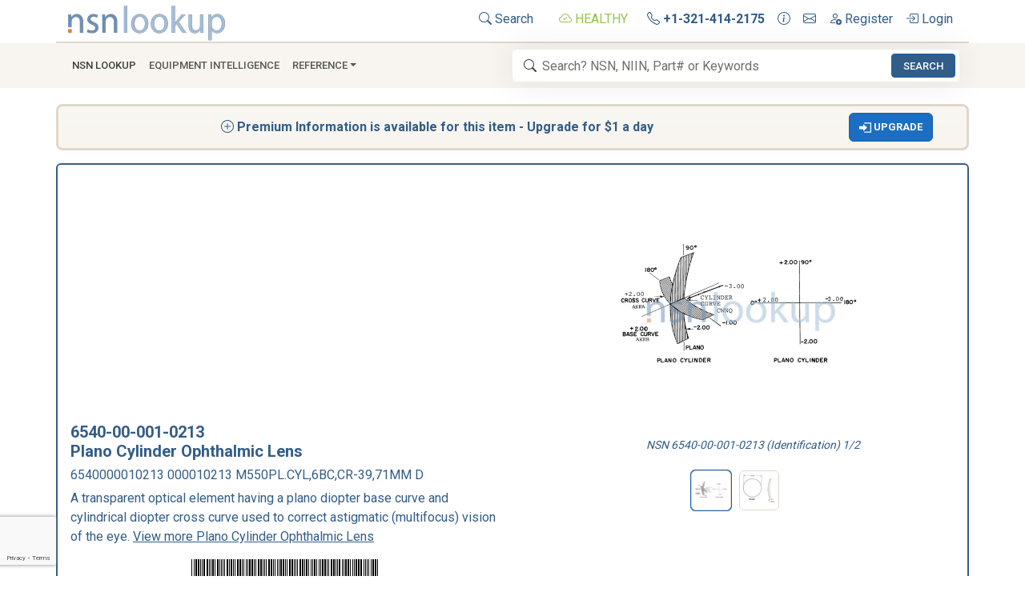

--- FILE ---
content_type: text/html; charset=utf-8
request_url: https://www.nsnlookup.com/fsg-65/fsc-6540/us/6540-00-001-0213-lens-ophthalmic-plano-cylinder-6540000010213-000010213-m550pl-cyl-6bc-cr-39-71mm
body_size: 25906
content:
<!DOCTYPE html><html lang=en><head><meta charset=utf-8><meta name=viewport content="width=device-width, initial-scale=1.0"><link rel=preload href=/css/nsn-lookup.min.css as=style onload="this.rel='stylesheet'"><link rel=preload href=https://cdn.jsdelivr.net/npm/bootstrap-icons/font/bootstrap-icons.min.css as=style onload="this.rel='stylesheet'"><title>6540-00-001-0213 Plano Cylinder Ophthalmic Lens 6540000010213</title><meta name=og:title property=og:title content="6540-00-001-0213 Plano Cylinder Ophthalmic Lens 6540000010213"><meta name=description content="6540-00-001-0213 6540000010213 000010213 is a transparent optical element having a plano diopter base curve and cylindrical diopter cross curve used to correct astigmatic (multifocus) vision of the eye."><meta name=og:description property=og:description content="6540-00-001-0213 6540000010213 000010213 is a transparent optical element having a plano diopter base curve and cylindrical diopter cross curve used to correct astigmatic (multifocus) vision of the eye."><meta property=og:logo content=https://image.nsnlookup.com/nsn-lookup.webp size=2455x562><link rel=canonical href=https://www.nsnlookup.com/fsg-65/fsc-6540/us/6540-00-001-0213-lens-ophthalmic-plano-cylinder-6540000010213-000010213-m550pl-cyl-6bc-cr-39-71mm><meta name=msapplication-TileImage content=https://image.nsnlookup.com/pinsite.webp><meta name=msapplication-TileColor content=#ffffff><meta name=application-name content="NSN Lookup"><link rel="shortcut icon" href=https://image.nsnlookup.com/favicon.ico><link rel=apple-touch-icon href=https://image.nsnlookup.com/apple-touch-icon.webp><link rel=icon type=image/webp href=https://image.nsnlookup.com/favicon.webp sizes=228x228><link rel=stylesheet href=/css/nsn-lookup.min.css><link rel=stylesheet href=https://cdn.jsdelivr.net/npm/bootstrap-icons/font/bootstrap-icons.min.css media=print onload="this.media='all'"><noscript><link rel=stylesheet href=https://cdn.jsdelivr.net/npm/bootstrap-icons/font/bootstrap-icons.min.css></noscript><meta name=robots content=noarchive><script async src="https://pagead2.googlesyndication.com/pagead/js/adsbygoogle.js?client=ca-pub-2890451432711242" crossorigin=anonymous></script><script async src="https://fundingchoicesmessages.google.com/i/pub-2890451432711242?ers=1" nonce=5tGmTdzq0YQ93u4F3bJS_A></script><script nonce=5tGmTdzq0YQ93u4F3bJS_A>(function(){function signalGooglefcPresent(){if(!window.frames['googlefcPresent']){if(document.body){const iframe=document.createElement('iframe');iframe.style='width: 0; height: 0; border: none; z-index: -1000; left: -1000px; top: -1000px;';iframe.style.display='none';iframe.name='googlefcPresent';document.body.appendChild(iframe);}else{setTimeout(signalGooglefcPresent,0);}}}signalGooglefcPresent();})();</script><body data-bs-no-jquery><svg style=display:none><defs><symbol id=icon-search viewBox="0 0 16 16"><path d="M11.742 10.344a6.5 6.5 0 1 0-1.397 1.398h-.001c.03.04.062.078.098.115l3.85 3.85a1 1 0 0 0 1.415-1.414l-3.85-3.85a1.007 1.007 0 0 0-.115-.1zM12 6.5a5.5 5.5 0 1 1-11 0 5.5 5.5 0 0 1 11 0z" /></symbol><symbol id=icon-cloud-check viewBox="0 0 16 16"><path fill-rule=evenodd d="M10.354 6.146a.5.5 0 0 1 0 .708l-3 3a.5.5 0 0 1-.708 0l-1.5-1.5a.5.5 0 1 1 .708-.708L7 8.793l2.646-2.647a.5.5 0 0 1 .708 0z" /><path d="M4.406 3.342A5.53 5.53 0 0 1 8 2c2.69 0 4.923 2 5.166 4.579C14.758 6.804 16 8.137 16 9.773 16 11.569 14.502 13 12.687 13H3.781C1.708 13 0 11.366 0 9.318c0-1.763 1.266-3.223 2.942-3.593.143-.863.698-1.723 1.464-2.383zm.653.757c-.757.653-1.153 1.44-1.153 2.056v.448l-.445.049C2.064 6.805 1 7.952 1 9.318 1 10.785 2.23 12 3.781 12h8.906C13.98 12 15 10.988 15 9.773c0-1.216-1.02-2.228-2.313-2.228h-.5v-.5C12.188 4.825 10.328 3 8 3a4.53 4.53 0 0 0-2.941 1.1z" /></symbol><symbol id=icon-telephone viewBox="0 0 16 16"><path d="M3.654 1.328a.678.678 0 0 0-1.015-.063L1.605 2.3c-.483.484-.661 1.169-.45 1.77a17.568 17.568 0 0 0 4.168 6.608 17.569 17.569 0 0 0 6.608 4.168c.601.211 1.286.033 1.77-.45l1.034-1.034a.678.678 0 0 0-.063-1.015l-2.307-1.794a.678.678 0 0 0-.58-.122l-2.19.547a1.745 1.745 0 0 1-1.657-.459L5.482 8.062a1.745 1.745 0 0 1-.46-1.657l.548-2.19a.678.678 0 0 0-.122-.58L3.654 1.328zM1.884.511a1.745 1.745 0 0 1 2.612.163L6.29 2.98c.329.423.445.974.315 1.494l-.547 2.19a.678.678 0 0 0 .178.643l2.457 2.457a.678.678 0 0 0 .644.178l2.189-.547a1.745 1.745 0 0 1 1.494.315l2.306 1.794c.829.645.905 1.87.163 2.611l-1.034 1.034c-.74.74-1.846 1.065-2.877.702a18.634 18.634 0 0 1-7.01-4.42 18.634 18.634 0 0 1-4.42-7.009c-.362-1.03-.037-2.137.703-2.877L1.885.511z" /></symbol><symbol id=icon-info-circle viewBox="0 0 16 16"><path d="M8 15A7 7 0 1 1 8 1a7 7 0 0 1 0 14zm0 1A8 8 0 1 0 8 0a8 8 0 0 0 0 16z" /><path d="m8.93 6.588-2.29.287-.082.38.45.083c.294.07.352.176.288.469l-.738 3.468c-.194.897.105 1.319.808 1.319.545 0 1.178-.252 1.465-.598l.088-.416c-.2.176-.492.246-.686.246-.275 0-.375-.193-.304-.533L8.93 6.588zM9 4.5a1 1 0 1 1-2 0 1 1 0 0 1 2 0z" /></symbol><symbol id=icon-envelope viewBox="0 0 16 16"><path d="M0 4a2 2 0 0 1 2-2h12a2 2 0 0 1 2 2v8a2 2 0 0 1-2 2H2a2 2 0 0 1-2-2V4Zm2-1a1 1 0 0 0-1 1v.217l7 4.2 7-4.2V4a1 1 0 0 0-1-1H2Zm13 2.383-4.708 2.825L15 11.105V5.383Zm-.034 6.876-5.64-3.471L8 9.583l-1.326-.795-5.64 3.47A1 1 0 0 0 2 13h12a1 1 0 0 0 .966-.741ZM1 11.105l4.708-2.897L1 5.383v5.722Z" /></symbol><symbol id=icon-person-add viewBox="0 0 16 16"><path d="M12.5 16a3.5 3.5 0 1 0 0-7 3.5 3.5 0 0 0 0 7Zm.5-5v1h1a.5.5 0 0 1 0 1h-1v1a.5.5 0 0 1-1 0v-1h-1a.5.5 0 0 1 0-1h1v-1a.5.5 0 0 1 1 0Zm-2-6a3 3 0 1 1-6 0 3 3 0 0 1 6 0ZM8 7a2 2 0 1 0 0-4 2 2 0 0 0 0 4Z" /><path d="M8.256 14a4.474 4.474 0 0 1-.229-1.004H3c.001-.246.154-.986.832-1.664C4.484 10.68 5.711 10 8 10c.26 0 .507.009.74.025.226-.341.496-.65.804-.918C9.077 9.038 8.564 9 8 9c-5 0-6 3-6 4s1 1 1 1h5.256Z" /></symbol><symbol id=icon-box-arrow-in-right viewBox="0 0 16 16"><path fill-rule=evenodd d="M6 3.5a.5.5 0 0 1 .5-.5h8a.5.5 0 0 1 .5.5v9a.5.5 0 0 1-.5.5h-8a.5.5 0 0 1-.5-.5v-2a.5.5 0 0 0-1 0v2A1.5 1.5 0 0 0 6.5 14h8a1.5 1.5 0 0 0 1.5-1.5v-9A1.5 1.5 0 0 0 14.5 2h-8A1.5 1.5 0 0 0 5 3.5v2a.5.5 0 0 0 1 0v-2z" /><path fill-rule=evenodd d="M11.854 8.354a.5.5 0 0 0 0-.708l-3-3a.5.5 0 1 0-.708.708L10.293 7.5H1.5a.5.5 0 0 0 0 1h8.793l-2.147 2.146a.5.5 0 0 0 .708.708l3-3z" /></symbol></defs></svg> <nav class=py-1><div class="container d-flex border-2 border-bottom"><a href="/" class="align-items-center me-auto"> <img src=https://image.nsnlookup.com/nsn-lookup.webp alt="NSN Lookup" width=200 height=48> </a><ul class=nav><li class="nav-item px-2"><a class="nav-link link-primary px-2" href=/search> <svg class=svg-icon width=16 height=16><use xlink:href=#icon-search></use></svg> Search </a><li class="nav-item px-2"><a class="nav-link link-primary px-2 text-success" title="All NSN Lookup Systems are Reporting as Healthy."> <svg class=svg-icon width=16 height=16><use xlink:href=#icon-cloud-check></use></svg> HEALTHY </a><li class=nav-item><a class="nav-link link-primary px-2" href=tel:+13214142175 title="Call NSN Lookup"> <svg class=svg-icon width=16 height=16><use xlink:href=#icon-telephone></use></svg> <b>+1-321-414-2175</b> </a><li class=nav-item><a class="nav-link link-primary px-2" href=/home/contact title="Contact us for More Information"> <svg class=svg-icon width=16 height=16><use xlink:href=#icon-info-circle></use></svg> </a><li class=nav-item><a class="nav-link link-primary px-2" href=mailto:info@nsnlookup.com title="Email us for More Information"> <svg class=svg-icon width=16 height=16><use xlink:href=#icon-envelope></use></svg> </a><li class=nav-item><a class="nav-link link-primary px-2" href="/identity/account/register?returnUrl=https://www.nsnlookup.com/fsg-65/fsc-6540/us/6540-00-001-0213-lens-ophthalmic-plano-cylinder-6540000010213-000010213-m550pl-cyl-6bc-cr-39-71mm" title="Create a Free Account"> <svg class=svg-icon width=16 height=16><use xlink:href=#icon-person-add></use></svg> Register </a><li class=nav-item><a class="nav-link link-primary px-2" href="/identity/account/login?returnUrl=https://www.nsnlookup.com/fsg-65/fsc-6540/us/6540-00-001-0213-lens-ophthalmic-plano-cylinder-6540000010213-000010213-m550pl-cyl-6bc-cr-39-71mm" title="Login to Your Account"> <svg class=svg-icon width=16 height=16><use xlink:href=#icon-box-arrow-in-right></use></svg> Login </a></ul></div><nav class="navbar navbar-expand-lg py-2 navbar-light bg-light sticky-top mb-3"><div class=container><button class=navbar-toggler type=button data-bs-toggle=collapse data-bs-target=#navbarNSNLookup aria-controls=navbarNSNLookup aria-expanded=false aria-label="Toggle navigation"> <span class=navbar-toggler-icon></span> </button><div class="navbar-collapse collapse" id=navbarNSNLookup><ul class=navbar-nav><li class=nav-item><a class="nav-link link-dark px-2" href=/search role=button>NSN Lookup</a><li class=nav-item><a class="nav-link text-truncate" href=/equipment-intelligence>Equipment Intelligence</a><li class="nav-item dropdown"><a class="nav-link dropdown-toggle" href=# data-bs-toggle=dropdown>Reference</a><ul class=dropdown-menu><li><a class=dropdown-item href=https://shop.nsnlookup.com>Online Store</a><li><a class=dropdown-item href=/dla>DLA<i class="bi bi-arrow-right float-end"></i></a><ul class="submenu dropdown-menu"><li><a class=dropdown-item href=/dla/national-stock-number>What Is a National Stock Number?</a><li><a class=dropdown-item href=/dla/federal-supply-group-fsg>Federal Supply Groups (FSG)</a><li><a class=dropdown-item href=/cage>CAGE Code</a><li class=dropdown-divider><li><a class=dropdown-item href=/dla/webflis>WEBFLIS</a><li><a class=dropdown-item href=/dla/fedlog>FEDLOG</a><li class=dropdown-divider><li><a class=dropdown-item href=/dla/weapon-system-designator-code-wsdc>Weapon System Designator Code (WSDC)</a><li class=dropdown-divider><li><a class=dropdown-item href=/dla/gsa-advantage>GSA Advantage Products</a><li><a class=dropdown-item href=/dla/army-nsn-lookup>Army NSN Lookup</a><li><a class=dropdown-item href=/dla/nsn-lookup-with-pictures>NSN Lookup With Pictures</a><li><a class=dropdown-item href=/dla/dla-inventory-nsn>NSN With DLA Inventory</a><li><a class=dropdown-item href=/dla/abilityone-products>AbilityOne Products</a><li><a class=dropdown-item href=/dla/environmentally-safe-nsn>Environmentally Safe NSN</a><li class=dropdown-divider><li><a class=dropdown-item href=/dla/glossary>DLA Glossary</a></ul><li><a class=dropdown-item href=/nato>NATO<i class="bi bi-arrow-right float-end"></i></a><ul class="submenu dropdown-menu"><li><a class=dropdown-item href=/nato/nato-stock-numbers>NATO Stock Numbers</a><li><a class=dropdown-item href=/nato/niin-item-identification-number>NIIN</a><li><a class=dropdown-item href=/nato/ncage-code>NCAGE Code</a><li class=dropdown-divider><li><a class=dropdown-item href=/nato/military-time>Military Time</a><li><a class=dropdown-item href=/nato/the-military-alphabet>Military Alphabet</a><li><a class=dropdown-item href=/nato/item-unique-identification-iuid>Item Unique Identification (IUID)</a></ul><li><a class=dropdown-item href=/military-fasteners>Military Fasteners</a></ul></ul></div><form class="navbar-form search col-10 col-lg-6" role=search action=/search/national-stock-number-nsn><svg class="svg-icon icon-search" width=16 height=16><use xlink:href=#icon-search></use></svg> <input type=search class=form-control id=navSearchBox autocomplete=off spellcheck=false placeholder="Search? NSN, NIIN, Part# or Keywords" required name=q data-bs-toggle=tooltip data-bs-html=true data-bs-placement=bottom data-bs-container=body data-bs-trigger=manual> <button class="btn btn-primary btn-sm" id=navSearchButton>Search</button></form></div></nav> </nav><noscript><div class="alert alert-danger alert-dismissible fade show" role=alert>For full functionality of this site it is necessary to enable JavaScript. Here are <a target=_blank rel="noopener noreferrer" href="https://www.enable-javascript.com/">instructions how to enable JavaScript in your web browser</a>.</div></noscript><div class="container item"><main class="pb-3 text-primary"><script type=application/ld+json>{"@context":"https://schema.org","@type":"WebPage","@id":"https://www.nsnlookup.com/fsg-65/fsc-6540/us/6540-00-001-0213-lens-ophthalmic-plano-cylinder-6540000010213-000010213-m550pl-cyl-6bc-cr-39-71mm","name":"6540-00-001-0213 Plano Cylinder Ophthalmic Lens 6540000010213","description":"6540-00-001-0213 6540000010213 000010213 is a transparent optical element having a plano diopter base curve and cylindrical diopter cross curve used to correct astigmatic (multifocus) vision of the eye.","url":"https://www.nsnlookup.com/fsg-65/fsc-6540/us/6540-00-001-0213-lens-ophthalmic-plano-cylinder-6540000010213-000010213-m550pl-cyl-6bc-cr-39-71mm","dateModified":"2023-01-22","datePublished":"1971-12-18","hasPart":{"@type":"WebPageElement","isAccessibleForFree":false,"cssSelector":".premium"},"isAccessibleForFree":false,"isPartOf":"https://www.nsnlookup.com/#/schema/WebSite/1","mainEntity":{"@type":"Product","name":"LENS,OPHTHALMIC,PLANO CYLINDER","description":"6540-00-001-0213 6540000010213 000010213 is a transparent optical element having a plano diopter base curve and cylindrical diopter cross curve used to correct astigmatic (multifocus) vision of the eye.","alternateName":"6540-00-001-0213 M550PL.CYL,6BC,CR-39,71MM D 000010213 6540000010213","image":[{"@type":"ImageObject","@id":"https://image.nsnlookup.com/iig/600/aau1484.webp","creditText":"NSN Lookup Inc","contentUrl":"https://image.nsnlookup.com/iig/600/aau1484.webp","caption":"NSN 6540-00-001-0213 (Identification) 1/2"},{"@type":"ImageObject","@id":"https://image.nsnlookup.com/iig/600/aau1464.webp","creditText":"NSN Lookup Inc","contentUrl":"https://image.nsnlookup.com/iig/600/aau1464.webp","caption":"NSN 6540-00-001-0213 (Identification) 2/2"},{"@type":"ImageObject","@id":"https://www.nsnlookup.com/api/v3/nsn/barcode/6540-00-001-0213.webp","creditText":"NSN Lookup Inc","contentUrl":"https://www.nsnlookup.com/api/v3/nsn/barcode/6540-00-001-0213.webp","caption":"NSN 6540-00-001-0213"}],"url":"https://www.nsnlookup.com/fsg-65/fsc-6540/us/6540-00-001-0213-lens-ophthalmic-plano-cylinder-6540000010213-000010213-m550pl-cyl-6bc-cr-39-71mm","additionalProperty":[{"@type":"PropertyValue","propertyID":"google_product_category","value":"Hardware"},{"@type":"PropertyValue","propertyID":"product_type","value":"Medical, Dental, and Veterinary Equipment and Supplies \u003E Ophthalmic Instruments, Equipment, and Supplies"},{"@type":"PropertyValue","propertyID":"shipping_label","value":"z"}],"aggregateRating":{"@type":"AggregateRating","bestRating":100,"ratingValue":60,"reviewAspect":"NATO Data Quality","ratingCount":11},"brand":{"@type":"Brand","name":"NATO Approved Source"},"category":"FSC 6540 Ophthalmic Instruments, Equipment, and Supplies","mpn":"M550PL.CYL,6BC,CR-39,71MM D","nsn":"6540-00-001-0213","offers":{"@type":"AggregateOffer","priceCurrency":"USD","highPrice":31.15,"lowPrice":31.15,"offerCount":3},"sku":"NIIN-000010213"},"breadcrumb":{"@type":"BreadcrumbList","@id":"https://www.nsnlookup.com/#/schema/BreadcrumbList/https://www.nsnlookup.com/fsg-65/fsc-6540/us/6540-00-001-0213-lens-ophthalmic-plano-cylinder-6540000010213-000010213-m550pl-cyl-6bc-cr-39-71mm","itemListElement":[{"@type":"ListItem","name":"NSN Lookup","item":{"@type":"WebPage","@id":"https://www.nsnlookup.com","url":"https://www.nsnlookup.com"},"position":1},{"@type":"ListItem","name":"FSG 65 Medical, Dental, and Veterinary Equipment and Supplies","item":{"@type":"WebPage","@id":"https://www.nsnlookup.com/fsg-65","url":"https://www.nsnlookup.com/fsg-65"},"position":2},{"@type":"ListItem","name":"FSC 6540 Ophthalmic Instruments, Equipment, and Supplies","item":{"@type":"WebPage","@id":"https://www.nsnlookup.com/fsg-65/fsc-6540","url":"https://www.nsnlookup.com/fsg-65/fsc-6540"},"position":3},{"@type":"ListItem","name":"United States (US)","item":{"@type":"WebPage","@id":"https://www.nsnlookup.com/fsg-65/fsc-6540/us","url":"https://www.nsnlookup.com/fsg-65/fsc-6540/us"},"position":4},{"@type":"ListItem","name":"6540-00-001-0213","position":5}]},"primaryImageOfPage":{"@type":"ImageObject","@id":"https://image.nsnlookup.com/iig/600/aau1484.webp","creditText":"NSN Lookup Inc","contentUrl":"https://image.nsnlookup.com/iig/600/aau1484.webp","caption":"NSN 6540-00-001-0213 (Identification)"}}</script><link rel=stylesheet href=https://image.nsnlookup.com/ribbons.min.css media=print onload="this.media='all'"><link rel=stylesheet href=https://image.nsnlookup.com/flags/flags.min.css media=print onload="this.media='all'"><header><div class="row d-flex align-items-center bg-light bg-gradient border border-3 rounded-3 pt-2 pb-2 mb-3"><p class="col col-lg-10 mb-0 text-center text-primary"><i class="bi bi-plus-circle"></i> <b> Premium Information is available for this item - Upgrade for $1 a day </b><div class="col col-lg-2 text-center"><a role=button class="btn btn-primary" href=/buyer/account> <b> <svg fill=currentColor width=1.2em height=1.2em viewBox="0 0 24 24"><title>Upgrade your Account</title><path d="M8 9v-4l8 7-8 7v-4h-8v-6h8zm2-7v2h12v16h-12v2h14v-20h-14z" /></svg> Upgrade </b> </a></div></div><div class="row row-cols-1 row-cols-lg-2 border border-primary border-2 rounded mb-3"><div class="col p-3"><h1 class="fw-bold fs-5 mb-0">6540-00-001-0213</h1><h2 class="fs-5 fw-bolder">Plano Cylinder Ophthalmic Lens</h2><h3 class=fs-6>6540000010213 000010213 M550PL.CYL,6BC,CR-39,71MM D</h3><p class=justify-content-end>A transparent optical element having a plano diopter base curve and cylindrical diopter cross curve used to correct astigmatic (multifocus) vision of the eye. <a class=link-primary href=/nato/nato-stock-numbers/inc/30298> View more Plano Cylinder Ophthalmic Lens </a><p class=align-content-center><img class="rounded img-fluid mx-auto d-block" style=Padding:75px,0px src=/api/v3/nsn/barcode/6540-00-001-0213.webp alt="6540-00-001-0213 LENS,OPHTHALMIC,PLANO CYLINDER 6540000010213 000010213" width=300 height=35><div class="row text-center fw-bolder row-cols-1 row-cols-md-2 mb-2"><div class=col>Managed by <i class="fflag ff-md ff-wave fflag-US ms-2 me-2" title=US></i> United States</div><div class=col>NSN Created on 17 Dec 1971</div></div><div class="row row-cols-1 row-cols-md-3"><div title="NATO Stock Number Data Last Changed" class="col text-center text-truncate"><span class=fw-bolder>Data Last Changed</span> <br> January 2023</div><div title="NATO Stock Number Data Update Count" class="col text-center text-truncate"><span class=fw-bolder>NATO Update Count</span> <br> 11</div><div title="60% NATO Stock Number Data Quality Rating" class="col text-center text-truncate fw-bolder">NATO Data Quality <br> <span style=color:gold> <i class="bi bi-star-fill"></i> <i class="bi bi-star-fill"></i> <i class="bi bi-star-fill"></i> <i class="bi bi-star"></i> <i class="bi bi-star"></i> </span></div></div></div><section><div class="col align-items-center justify-content-center p-3"><div class="row mb-1"><div class=tab-content id=pills-tabContent><div class="tab-pane text-center fade show active" id=pills-image1 role=tabpanel aria-labelledby=pills-image1-tab><figure class="figure mt-3"><img class="figure-img rounded" src=https://image.nsnlookup.com/iig/600/aau1484.webp style=max-width:100%;object-fit:contain alt="AAGR Style D1 for 6540-00-001-0213 1/2" title="AAGR Style D1 for 6540-00-001-0213 1/2" width=300 height=300><figcaption class="figure-caption text-end text-primary fst-italic">NSN 6540-00-001-0213 (Identification) 1/2</figcaption></figure></div><div class="tab-pane text-center fade" id=pills-image2 role=tabpanel aria-labelledby=pills-image2-tab><figure class="figure mt-3"><img class="figure-img rounded" src=https://image.nsnlookup.com/iig/600/aau1464.webp style=max-width:100%;object-fit:contain alt="STYL Style A3 for 6540-00-001-0213 2/2" title="STYL Style A3 for 6540-00-001-0213 2/2" width=300 height=300><figcaption class="figure-caption text-end text-primary fst-italic">NSN 6540-00-001-0213 (Identification) 2/2</figcaption></figure></div></div></div><div class=row><ul class="nav nav-pills justify-content-center mb-3" id=pills-tab role=tablist><li class="nav-item px-1" role=presentation><button class="nav-link h-100 p-0 active" id=pills-image1-tab data-bs-toggle=pill data-bs-target=#pills-image1 type=button role=tab aria-controls=pills-image1 aria-selected=true> <img class="img-thumbnail m-0 img-fluid" src=https://image.nsnlookup.com/iig/50/aau1484.webp style=width:50px;height:50px;object-fit:contain alt="AAGR Style D1 for 6540-00-001-0213" width=50 height=50> </button><li class="nav-item px-1" role=presentation><button class="nav-link h-100 p-0" id=pills-image2-tab data-bs-toggle=pill data-bs-target=#pills-image2 type=button role=tab aria-controls=pills-image2 aria-selected=false> <img class="img-thumbnail m-0 img-fluid" src=https://image.nsnlookup.com/iig/50/aau1464.webp style=width:50px;height:50px;object-fit:contain alt="STYL Style A3 for 6540-00-001-0213" width=50 height=50> </button></ul></div></div></section></div></header><nav class="row mb-1" style="--bs-breadcrumb-divider:'>'" aria-label=breadcrumb><ol class="breadcrumb flex-nowrap"><li class="breadcrumb-item text-truncate"><a class="link-primary text-decoration-none" href=/fsg-65> FSG 65 Medical, Dental, and Veterinary Equipment and Supplies </a><li class="breadcrumb-item text-truncate"><a class="link-primary text-decoration-none" href=/fsg-65/fsc-6540> FSC 6540 Ophthalmic Instruments, Equipment, and Supplies </a><li class="breadcrumb-item text-truncate"><a class="link-primary text-decoration-none" href=/fsg-65/fsc-6540/us> United States (US) </a><li class="breadcrumb-item active text-nowrap" aria-current=page><mark>6540-00-001-0213</mark></ol></nav> <nav class="row mb-3"><div class="btn-group btn-group-sm justify-content-between mb-0"><a class="btn btn-outline-primary" href=#Marketplace> <i class="bi bi-arrow-right-short text-success"></i> Marketplace </a> <a class="btn btn-outline-primary" href=#Restrictions> <i class="bi bi-arrow-right-short text-success"></i> Restrictions </a> <a class="btn btn-outline-primary" href=#Manufacturers> <i class="bi bi-arrow-right-short text-success"></i> Approved Sources </a> <a class="btn btn-outline-primary disabled" href=#Technical-Data> <i class="bi bi-arrow-right-short text-success"></i> Datasheet </a> <a class="btn btn-outline-primary" href=#Management> <i class="bi bi-arrow-right-short text-success"></i> Management </a> <a class="btn btn-outline-primary disabled" href=#Open-Solicitations> <i class="bi bi-arrow-right-short text-success"></i> Open Solicitations </a> <a class="btn btn-outline-primary disabled" href=#Procurement-History> <i class="bi bi-arrow-right-short text-success"></i> Procurement History </a></div><div class="btn-group btn-group-sm justify-content-between mb-0"><a class="btn btn-outline-primary disabled" href=#End-Users> <i class="bi bi-arrow-right-short text-success"></i> End Users </a> <a class="btn btn-outline-primary" href=#DLA-Inventory> <i class="bi bi-arrow-right-short text-success"></i> DLA Inventory </a> <a class="btn btn-outline-primary disabled" href=#Freight> <i class="bi bi-arrow-right-short text-success"></i> Freight </a> <a class="btn btn-outline-primary disabled" href=#Packaging> <i class="bi bi-arrow-right-short text-success"></i> Packaging </a> <a class="btn btn-outline-primary" href=#Import-Export> <i class="bi bi-arrow-right-short text-success"></i> Import/Export </a> <a class="btn btn-outline-primary" href=#Contracting-File> <i class="bi bi-arrow-right-short text-success"></i> Contracting File </a> <a class="btn btn-outline-primary disabled" href=#Weapon-Systems> <i class="bi bi-arrow-right-short text-success"></i> Weapon Systems </a></div></nav><section id=Marketplace><div class="row mb-3 bg-light border border-primary border-2 rounded p-2"><h3 class="fs-6 fw-bold m-0"><img class="img-fluid me-2" src=https://image.nsnlookup.com/nsn-lookup-icon.webp width=24 height=24 alt="6540-00-001-0213 Stock and Availability" loading=lazy> Marketplace <i class="bi bi-caret-right-fill small"></i> 6540-00-001-0213</h3></div><div class="row mb-3 text-primary"><div class="card mb-2 text-primary border border-2 border-primary"><div class=card-body><div class="row align-items-center"><div class="col-sm fw-bold fs-5">Need Help? <br> <span class="fw-normal fs-6 fst-italic"> Request a Quotation from participating marketplace vendors </span></div><div class="col-sm text-center p-0"><form id=marketplacehelp action=/commerce/marketplacehelp method=post><input type=hidden name=url value=https://www.nsnlookup.com/fsg-65/fsc-6540/us/6540-00-001-0213-lens-ophthalmic-plano-cylinder-6540000010213-000010213-m550pl-cyl-6bc-cr-39-71mm> <input type=hidden name=nsn value=6540000010213><div class="row g-3"><div class=col-md-4><input class=form-control name=name placeholder=Name aria-label=Name required></div><div class=col-md-4><input type=email class=form-control name=email placeholder=Email aria-label=Email required></div><div class=col-md><input type=number min=1 class=form-control name=quantity placeholder=Quantity aria-label=Quantity required></div><div class=col-md><button class="btn btn-primary">Request</button></div></div></form></div></div></div></div><div class="list-group list"><div class="list-group-item list-group-item-action text-primary"><div class="row mb-1 fw-bold border-start-0 border-end-0 border-1 border-top border-bottom border-primary bg-light"><div class="col-4 align-middle"><a class="link-primary me-3" href=/buyer/account title="Subscribe to View"> <i class="bi bi-database-fill-up me-2"></i> <em>Subscribe to View Vendor Details...</em> </a></div><div class=col-7></div><div class="small col-1 text-muted"></div></div><a role=button class="stretched-link flex-column align-items-start link-primary text-decoration-none" title="Request Quotation" data-bs-vendorid="" data-bs-vendorname="" data-bs-toggle=modal data-bs-target=#rfqModal data-bs-displaytype="" data-bs-cage="" data-bs-vendorpartnumber="" data-bs-vendorunitofmeasureid="" data-bs-condition="" data-bs-vendordescription="" data-bs-leadtimedays="" data-bs-inventorytype="" data-bs-inventoryid=R5BEMH4BocMi-HGof9_N data-bs-offerdateutc="" data-bs-displayposition=1><div class="mb-1 row align-items-center"><b class=col-2> MIL-L-36824 </b> <b class="col-2 text-truncate"> LENS,OPHTHALMIC,PLANO CYLINDER </b> <span class="col-1 text-center"> <b> 46 </b> </span> <span class="col-1 text-center"> PR </span> <span class="col-1 text-center"> <span class="btn btn-outline-primary rounded-pill"> NS </span> </span> <span class="col-1 text-center"> </span> <span class="col-1 text-center"> </span> <span class="col-3 text-end"> <svg fill=currentColor viewBox="0 0 64 32" width=64 height=32><g><title>Request Quotation</title><path d="M 0 24.806 L 0 7.193 C 0 5.011 2.108 3.098 5.144 2.524 L 5.464 2.463 C 22.838 -0.821 41.162 -0.821 58.536 2.463 L 58.856 2.524 C 61.892 3.098 64 5.011 64 7.193 L 64 24.806 C 64 26.989 61.892 28.902 58.856 29.476 L 58.536 29.536 C 41.162 32.821 22.838 32.821 5.464 29.536 L 5.144 29.476 C 2.108 28.902 0 26.989 0 24.806 Z M 46.602 8.348 C 43.762 8.348 41.168 9.095 39.208 10.32 L 39.208 8.348 L 24.49 8.348 L 24.49 22.627 L 19.16 17.974 C 21.428 17.13 22.972 15.471 22.972 13.561 L 22.972 13.459 C 22.972 10.638 19.674 8.351 15.606 8.35 L 7.002 8.348 L 7.002 23.674 L 11.424 23.674 L 11.424 18.566 L 14.418 18.566 L 19.714 23.675 L 25.692 23.675 L 25.692 23.675 L 28.912 23.675 L 28.912 17.633 L 35.798 17.633 C 36.876 21.082 41.31 23.675 46.602 23.675 C 47.162 23.675 47.714 23.646 48.252 23.589 L 48.252 20.466 C 47.712 20.561 47.158 20.609 46.602 20.609 C 42.938 20.609 39.97 18.55 39.97 16.012 C 39.97 13.472 42.938 11.413 46.602 11.413 C 50.266 11.413 53.234 13.472 53.234 16.012 C 53.234 16.406 53.162 16.789 53.026 17.155 L 57.532 17.155 C 57.614 16.777 57.656 16.394 57.656 16.012 C 57.656 11.786 52.698 8.348 46.602 8.348 Z M 56.98 18.769 L 52.224 18.769 L 47.424 15.441 C 46.97 15.126 46.234 15.126 45.778 15.441 C 45.324 15.756 45.324 16.266 45.778 16.582 L 50.58 19.909 L 50.58 23.205 L 54.652 26.029 L 54.652 21.592 L 61.052 21.592 L 56.98 18.769 Z" data-bx-origin="0 0"></path><path d="M 11.424 11.413 L 15.582 11.413 C 17.21 11.413 18.53 12.328 18.53 13.457 L 18.53 13.712 C 18.53 14.841 17.21 15.756 15.582 15.756 L 11.424 15.756 L 11.424 11.413 Z M 28.912 11.413 L 37.764 11.413 C 36.7 12.395 35.966 13.558 35.68 14.824 L 28.912 14.824 L 28.912 11.413 Z" data-bx-origin="-0.433713 -2.627907"></path></g></svg> </span></div></a></div><a role=button class="list-group-item list-group-item-action flex-column align-items-start text-primary" rel="nofollow sponsored" title="Check eBay Listings" href="https://www.ebay.com/sch/i.html?_from=R40&amp;_trksid=p2334524.m570.l1313&amp;_nkw=%286540-00-001-0213%2c6540000010213%2c000010213%2cM550PL.CYL%2c6BC%2cCR-39%2c71MM+D%29&amp;_sacat=0&amp;_odkw=%286540-00-001-0213%2c6540000010213%2c000010213%2cM550PL.CYL%2c6BC%2cCR-39%2c71MM+D%29&amp;_osacat=0&amp;mkcid=1&amp;mkrid=711-53200-19255-0&amp;siteid=0&amp;campid=5338929629&amp;customid=&amp;toolid=10001&amp;mkevt=1" target=_blank><div class="d-flex w-100 justify-content-between border-start-0 border-end-0 border-1 border-top border-bottom border-primary bg-light"><span class="mb-1 mt-1"> <span> <img class="me-2 img-fluid" src=https://image.nsnlookup.com/ebay.webp width=60 height=24 alt=eBay> </span> </span> <small class=text-muted> Updated Every Day </small></div><div class="mb-1 d-flex w-100 justify-content-between align-items-center"><b class=col-2> 6540-00-001-0213 </b> <span class=col-2> </span> <span class="col-1 text-center"> <span class="btn btn-outline-primary rounded-pill"> RQST </span> </span> <span class="col-1 text-center"> </span> <span class="col-1 text-center"> <span class="btn btn-outline-primary rounded-pill"> NE </span> </span> <span class="col-1 text-center"> </span> <span class="col-1 text-center"> </span> <span class="col-3 text-end"> <img class=img-fluid src=https://image.nsnlookup.com/ebay.webp width=79 height=32 alt=eBay> </span></div></a> <a role=button class="list-group-item list-group-item-action flex-column align-items-start text-primary" rel="nofollow sponsored" title="Check eBay Listings" href="https://www.ebay.com/sch/i.html?_from=R40&amp;_trksid=p2334524.m570.l1313&amp;_nkw=%286540-00-001-0213%2c6540000010213%2c000010213%2cM550PL.CYL%2c6BC%2cCR-39%2c71MM+D%29&amp;_sacat=0&amp;_odkw=%286540-00-001-0213%2c6540000010213%2c000010213%2cM550PL.CYL%2c6BC%2cCR-39%2c71MM+D%29&amp;_osacat=0&amp;mkcid=1&amp;mkrid=711-53200-19255-0&amp;siteid=0&amp;campid=5338929629&amp;customid=&amp;toolid=10001&amp;mkevt=1" target=_blank><div class="d-flex w-100 justify-content-between border-start-0 border-end-0 border-1 border-top border-bottom border-primary bg-light"><span class="mb-1 mt-1"> <img class="me-2 img-fluid" src=https://image.nsnlookup.com/ebay.webp width=60 height=24 alt=eBay> </span> <small class=text-muted> Updated Every Day </small></div><div class="mb-1 d-flex w-100 justify-content-between align-items-center"><b class=col-2> 6540-00-001-0213 </b> <span class=col-2> </span> <span class="col-1 text-center"> <span class="btn btn-outline-primary rounded-pill"> RQST </span> </span> <span class="col-1 text-center"> </span> <span class="col-1 text-center"> </span> <span class="col-1 text-center"> </span> <span class="col-1 text-center"> </span> <span class="col-3 text-end"> <img class=img-fluid src=https://image.nsnlookup.com/ebay.webp width=79 height=32 alt=eBay> </span></div></a> <a role=button class="list-group-item list-group-item-action flex-column align-items-start text-primary" rel="nofollow sponsored" title="Check Amazon Listings" href="https://www.amazon.com/gp/search?ie=UTF8&amp;tag=nsnlookup-20&amp;linkCode=ur2&amp;linkId=6b035196a462084adfc284bac85603a7&amp;camp=1789&amp;creative=9325&amp;index=aps&amp;keywords=6540-00-001-0213" target=_blank><div class="d-flex w-100 justify-content-between border-start-0 border-end-0 border-1 border-top border-bottom border-primary bg-light"><span class="mb-1 mt-1"> <img class="me-2 img-fluid" src=https://image.nsnlookup.com/amazon.webp width=80 height=24 alt=Amazon> </span> <small class=text-muted> Updated Every Day </small></div><div class="mb-1 d-flex w-100 justify-content-between align-items-center"><b class=col-2> 6540-00-001-0213 </b> <span class=col-2> </span> <span class="col-1 text-center"> <span class="btn btn-outline-primary rounded-pill"> RQST </span> </span> <span class="col-1 text-center"> </span> <span class="col-1 text-center"> <span class="btn btn-outline-primary rounded-pill"> NE </span> </span> <span class="col-1 text-center"> </span> <span class="col-1 text-center"> </span> <span class="col-3 text-end"> <img class=img-fluid src=https://image.nsnlookup.com/amazon.webp width=106 height=32 alt=Amazon> </span></div></a> <img style=text-decoration:none;border:0;padding:0;margin:0 width=1 height=1 src="https://www.ebayadservices.com/marketingtracking/v1/impression?mpt=9949383&amp;mkcid=1&amp;mkrid=711-53200-19255-0&amp;mkevt=2&amp;siteid=0&amp;campid=5338929629&amp;ad_type=0&amp;toolid=10001&amp;customid=6540-00-001-0213"><script>amzn_assoc_ad_type="link_enhancement_widget";amzn_assoc_tracking_id="nsnlookup-20";amzn_assoc_linkid="72a9cd57e49dd60d85b20d5f0102d161";amzn_assoc_placement="";amzn_assoc_marketplace="amazon";amzn_assoc_region="US";</script><script src="https://ws-na.amazon-adsystem.com/widgets/q?ServiceVersion=20070822&amp;Operation=GetScript&amp;ID=OneJS&amp;WS=1&amp;MarketPlace=US"></script></div></div></section><ins class="adsbygoogle mb-3" style=display:block data-ad-client=ca-pub-2890451432711242 data-ad-slot=6038327811 data-ad-format=auto data-full-width-responsive=true></ins><script>(adsbygoogle=window.adsbygoogle||[]).push({});</script><section id=RelatedDocuments class=exclude><div class="row mb-3 bg-light border border-primary border-2 rounded p-2"><h2 class="fw-bold fs-6 mb-0"><img class="img-fluid me-2" src=https://image.nsnlookup.com/nsn-lookup-icon.webp width=24 height=24 alt="6540-00-001-0213 Related Documents" loading=lazy> Related Documents <i class="bi bi-caret-right-fill small"></i> 6540-00-001-0213 <span class="float-end fst-italic fw-light"> 5+ Documents (<a href="/search?q=(&#34;6540-00-001-0213&#34; OR 6540000010213 OR 000010213)^2 OR &#34;M550PL.CYL,6BC,CR-39,71MM D&#34;">More...</a>) </span></h2></div><div class="row card p-3 mb-3 align-content-center text-primary border-primary border-2 rounded"><div class=mb-3><div class=ms-3><a class=text-decoration-none href=https://www.nsnlookup.com/fsg-65/fsc-6540/us/6540-00-001-0213-lens-ophthalmic-plano-cylinder-6540000010213-000010213-m550pl-cyl-6bc-cr-39-71mm><div><div class=float-start><img class="rounded-circle shadow me-4" src=https://image.nsnlookup.com/nsn-lookup-icon.webp width=40 height=40 loading=lazy></div><div>https//www.nsnlookup.com <br> <small class=text-truncate> /fsg-65/fsc-6540/us </small></div></div><div><b> <strong>6540-00-001-0213</strong> Plano Cylinder Ophthalmic Lens <strong>6540000010213</strong> </b></div></a></div><div class=ms-3>Plano Cylinder Ophthalmic Lens <strong>6540000010213</strong> RQST NE Updated Every Day <strong>6540-00-001-0213</strong> RQST Updated <br> Every Day <strong>6540-00-001-0213</strong> RQST NE Related Documents <strong>6540-00-001-0213</strong> 5+ Documents ( More... ) https <br> //www.nsnlookup.com /fsg-65/fsc-6540/us <strong>6540-00-001-0213</strong> Plano Cylinder Ophthalmic Lens <strong>6540000010213</strong> <br></div></div><div class=mb-3><div class=ms-3><a class=text-decoration-none href=https://www.nsnlookup.com/fsg-65/fsc-6540/us/6540-01-089-1210-lens-ophthalmic-plano-cylinder-6540010891210-010891210-311-1013><div><div class=float-start><img class="rounded-circle shadow me-4" src=https://image.nsnlookup.com/nsn-lookup-icon.webp width=40 height=40 loading=lazy></div><div>https//www.nsnlookup.com <br> <small class=text-truncate> /fsg-65/fsc-6540/us </small></div></div><div><b> 6540-01-089-1210 Plano Cylinder Ophthalmic Lens 6540010891210 </b></div></a></div><div class=ms-3>Plano Cylinder Ophthalmic Lens <strong>6540000010213</strong> Plano Cylinder Ophthalmic Lens 6540010891210 1210 <br> Plano Cylinder Ophthalmic Lens Plano Cylinder Ophthalmic Lens 6540010891210 Ophthalmic Lens <strong>6540000010213</strong> <br> Cylinder Ophthalmic https//www.nsnlookup.com us <strong>6540-00-001-0213</strong> Plano Cylinder Ophthalmic Lens <strong>6540000010213</strong> <br></div></div><div class=mb-3><div class=ms-3><a class=text-decoration-none href=https://www.nsnlookup.com/fsg-65/fsc-6540/us/6540-00-001-0204-lens-ophthalmic-plano-cylinder-6540000010204-000010204-lens-plano-6bc-71mmdia><div><div class=float-start><img class="rounded-circle shadow me-4" src=https://image.nsnlookup.com/nsn-lookup-icon.webp width=40 height=40 loading=lazy></div><div>https//www.nsnlookup.com <br> <small class=text-truncate> /fsg-65/fsc-6540/us </small></div></div><div><b> 6540-00-001-0204 Plano Cylinder Ophthalmic Lens 6540000010204 </b></div></a></div><div class=ms-3>Plano Cylinder Ophthalmic Lens 6540010891210 6540-00-001-0204 https Plano Cylinder Ophthalmic Lens <strong>6540000010213</strong> <br> 6540-01-102-4295 6540-00-001-0201 6540-00-001-0204 https//www.nsnlookup.com /fsg-65/fsc-6540/us <strong>6540-00-001-0213</strong> <br> Plano Cylinder Ophthalmic Lens <strong>6540000010213</strong> 1208 Lens <strong>6540000010213</strong> https//www.nsnlookup.com https <br></div></div><div class=mb-3><div class=ms-3><a class=text-decoration-none href=https://www.nsnlookup.com/fsg-65/fsc-6540/us/6540-01-089-1208-lens-ophthalmic-plano-cylinder-6540010891208-010891208><div><div class=float-start><img class="rounded-circle shadow me-4" src=https://image.nsnlookup.com/nsn-lookup-icon.webp width=40 height=40 loading=lazy></div><div>https//www.nsnlookup.com <br> <small class=text-truncate> /fsg-65/fsc-6540/us </small></div></div><div><b> 6540-01-089-1208 Plano Cylinder Ophthalmic Lens 6540010891208 </b></div></a></div><div class=ms-3>01-089-1210 Plano Cylinder Ophthalmic Lens 6540010891210 6540010891210 Cylinder Ophthalmic Lens <strong>6540000010213</strong> <br> 65400000102026540-00-001-0202 6540-01-089-1208 Plano Cylinder Ophthalmic Lens 6540010891208 Ophthalmic Lens <strong>6540000010213</strong> <br> <strong>6540000010213</strong> Cylinder https//www.nsnlookup.com /fsg-65/fsc-6540/us 6540-01-089-1209 Plano Cylinder <br></div></div><div class=mb-3><div class=ms-3><a class=text-decoration-none href=https://www.nsnlookup.com/fsg-65/fsc-6540/us/6540-00-001-0202-lens-ophthalmic-plano-cylinder-6540000010202-000010202-0001202023-lens-plano-50-6bc-71mm-dia-plano-m2-50><div><div class=float-start><img class="rounded-circle shadow me-4" src=https://image.nsnlookup.com/nsn-lookup-icon.webp width=40 height=40 loading=lazy></div><div>https//www.nsnlookup.com <br> <small class=text-truncate> /fsg-65/fsc-6540/us </small></div></div><div><b> 6540-00-001-0202 Plano Cylinder Ophthalmic Lens 6540000010202 </b></div></a></div><div class=ms-3>Cylinder Ophthalmic Lens 6540010891210 Ophthalmic Lens 6540010891210 Cylinder Ophthalmic Lens <strong>6540000010213</strong> <br></div></div></div></section><div class="row row-cols-1 row-cols-lg-2 text-primary gx-5"><div class=col><section id=Restrictions><div class="row mb-3 bg-light border border-primary border-2 rounded p-2"><h2 class="fw-bold fs-6 mb-0"><img class="img-fluid me-2" src=https://image.nsnlookup.com/nsn-lookup-icon.webp width=24 height=24 alt="6540-00-001-0213 Demil" loading=lazy> Restrictions <i class="bi bi-caret-right-fill small"></i> 6540-00-001-0213</h2></div><div class="row mb-3 align-content-center border-bottom border-primary"><div class="d-flex w-100 justify-content-between flex-column align-items-start"><div class="mb-2 card-subtitle text-primary text-center"><a class="link-primary text-decoration-none" href=/nato/nato-stock-numbers/demil-codes#A> DEMIL: A </a> | <a class="link-primary text-decoration-none" href=/dla/glossary#demili>DEMILI</a>: 1 | <a class="link-primary text-decoration-none" href=/dla/glossary#criticality>CRITICALITY</a>: X | <a class="link-primary text-decoration-none" href=/dla/glossary#hmic>HMIC</a>: N | <a class="link-primary text-decoration-none" href=/dla/glossary#pmic>PMIC</a>: A | EDC: <i class="bi bi-x-circle"></i> | <a class="link-primary text-decoration-none" href=/nato/nato-stock-numbers/adpec-automatic-data-processing#0>ADPEC</a>: <i class="bi bi-x-circle"></i></div></div><p class="card-text justify-content-between mb-3">6540-00-001-0213 is a Plano Cylinder Ophthalmic Lens that does not have a nuclear hardened feature or any other critical feature such as tolerance, fit restriction or application. Demilitarization of this item has been confirmed and is not currently subject to changes. This item is considered a low risk when released from the control of the Department of Defense. The item may still be subject to the requirements of the Export Administration Regulations (EAR) and the Code of Federal Regulations (CFR). This item is not suspected to be hazardous. This item does not contain a precious metal.</div></section><section id=Import-Export><div class="row mb-3 bg-light border border-primary border-2 rounded p-2"><h2 class="fw-bold fs-6 mb-0"><img class="img-fluid me-2" src=https://image.nsnlookup.com/nsn-lookup-icon.webp width=24 height=24 alt="6540-00-001-0213 HTS and ScheduleB" loading=lazy> Import and Export <i class="bi bi-caret-right-fill small"></i> 6540-00-001-0213</h2></div><div class="row mb-3 align-content-center border-bottom border-primary"><dl class="row row-cols-2 mb-3"><dt class=col>Schedule B<dd class=col><a class="link-primary text-decoration-none" href=/buyer/account title="Upgrade your Account"> <em> Subscribe to View Schedule B </em> </a><dt class=col>HTS Code<dd class=col><a class="link-primary text-decoration-none" href=/buyer/account title="Upgrade your Account"> <em> Subscribe to View HTS Code </em> </a></dl></div></section></div><div class=col><section id=Manufacturers><div class="row mb-3 bg-light border border-primary border-2 rounded p-2"><h2 class="fw-bold fs-6 mb-0"><img class="img-fluid me-2" src=https://image.nsnlookup.com/nsn-lookup-icon.webp width=24 height=24 alt="6540-00-001-0213 Manufacturers" loading=lazy> Approved Sources <i class="bi bi-caret-right-fill small"></i> 6540-00-001-0213</h2></div><div class="row mb-3 align-content-center text-primary border-bottom border-primary"><div class=container><dl class="row row-cols-3"><dt class="col border-bottom border-2 border-primary mb-2 fw-bold">Part Number<dt class="col border-bottom border-2 border-primary mb-2 fw-bold">Manufacturer<dt class="col border-bottom border-2 border-primary mb-2 fw-bold text-center">Status<dt class="col mb-0 pt-1 border-top border-start border-2 border-primary rounded-top rounded-end-0 rounded-bottom-0">M550PL.CYL,6BC,CR-39,71MM D<dd class="col mb-0 pt-1 border-top border-primary border-2"><a class="link-primary text-decoration-none" href=/cage/92083> 92083 - His Vision Inc (Active) </a><dd class="col mb-0 pt-1 border-top border-end border-primary border-2 rounded-top rounded-start-0 rounded-bottom-0 text-center"><a class="link-primary text-decoration-none fw-bold" href=/nato/nato-stock-numbers/rncc-reference-number-category-code#3-2>Primary Buy</a><dd class="col-12 py-1 bg-light border-bottom border-start border-end border-primary border-2 rounded-bottom"><div class=btn-toolbar><div class="btn-group btn-group-sm justify-content-between"><a class="btn btn-outline-primary" href=/nato/nato-stock-numbers/rncc-reference-number-category-code#3 title="Reference Number Category Code - Click for More Information"> RNCC 3 </a> <a class="btn btn-outline-primary" href=/nato/nato-stock-numbers/rnvc-reference-number-variation-code#2 title="Reference Number Variation Code - Click for More Information"> RNVC 2 </a> <a class="btn btn-outline-primary" href=/nato/nato-stock-numbers/dac-document-availability-code#4 title="Document Availability Code - Click for More Information"> DAC 4 </a></div></div></dl></div></div></section></div></div><section id=DLA-Inventory><div class="row card mb-3 bg-light text-primary border border-primary border-2 rounded p-2"><div class="ribbon-corner ribbon-fold bg-maroon"><a class="link-light text-decoration-none lh-1" href=/buyer/account> <b>Subscribe</b> <br> View Data </a></div><h2 class="fw-bold fs-6 mb-0"><img class="img-fluid me-2" src=https://image.nsnlookup.com/nsn-lookup-icon.webp width=24 height=24 alt="6540-00-001-0213 Stock, Inventory and Procurement" loading=lazy> DLA Procurement Analysis <i class="bi bi-caret-right-fill small"></i> 6540-00-001-0213</h2></div><div class="row mb-3 align-content-center text-primary border-bottom border-primary"><dl class="row row-cols-2 mb-3"><dt class=col>DLA Administrative Lead Time:<dd class=col><a class="link-primary text-decoration-none me-3" href=/buyer/account title="Subscribe to View"> <em>Subscribe</em> </a><dt class=col>DLA Production Lead Time:<dd class=col><a class="link-primary text-decoration-none" href=/buyer/account title="Subscribe to View"> <em>Subscribe</em> </a></dl><a class="link-primary mb-3" href=/buyer/account title="Subscribe to View"> <em>Subscribe to View DLA Inventory and Forecast...</em> </a></div></section><section id=Management><div class="row mb-3 bg-light border border-primary border-2 rounded p-2"><h2 class="fw-bold fs-6 mb-0"><img class="img-fluid me-2" src=https://image.nsnlookup.com/nsn-lookup-icon.webp width=24 height=24 alt="6540-00-001-0213 Management Data" loading=lazy> Management Data <i class="bi bi-caret-right-fill small"></i> 6540-00-001-0213</h2></div><div class="row card mb-3 text-primary align-content-center border-primary border-2 rounded"><div class="ribbon-corner ribbon-fold bg-maroon"><a class="link-light text-decoration-none lh-1" href=/buyer/account> <b>Subscribe</b> <br> View Prices </a></div><dl class="row row-cols-5 text-center mt-3"><dt class="col border-bottom border-2 border-primary mb-2">Effective Date<dd class="col border-bottom border-2 border-primary mb-2 fw-bold">Organization<dd class="col border-bottom border-2 border-primary mb-2 fw-bold">Unit of Issue<dd class="col border-bottom border-2 border-primary mb-2 fw-bold">Unit Price<dd class="col border-bottom border-2 border-primary mb-2 fw-bold">Qty Unit Pack<dt class=col>Aug 2014<dd class=col>Defense Logistics Agency (DS)<dd class=col>PR<dd class=col><a class="link-primary text-decoration-none" href=/buyer/account title="Subscribe to View"> <em>Subscribe</em> </a><dd class=col></dl><dl class="row row-cols-10 text-center mt-3"><dt class="col border-bottom border-2 border-primary mb-2 fw-bold">MOE<dd class="col border-bottom border-2 border-primary mb-2 fw-bold">USC<dd class="col border-bottom border-2 border-primary mb-2 fw-bold">Code<dd class="col border-bottom border-2 border-primary mb-2 fw-bold">Statement<dd class="col border-bottom border-2 border-primary mb-2 fw-bold">Order of Use<dd class="col border-bottom border-2 border-primary mb-2 fw-bold">Jump To Code<dd class="col border-bottom border-2 border-primary mb-2 fw-bold">Qty Per Assy<dd class="col border-bottom border-2 border-primary mb-2 fw-bold">UOM<dd class="col border-bottom border-2 border-primary mb-2 fw-bold">Technical Document<dd class="col border-bottom border-2 border-primary mb-2 fw-bold">Quantative Expression<dt class=col>Defense Logistics Agency (DS)<dd class=col>I<dd class=col>V<dd class=col>Discontinued W/O Replacement<dd class=col><dd class=col><dd class=col><dd class=col><dd class=col><dd class=col></dl></div><div class="row mb-3 row-cols-1 row-cols-md-2 g-4 text-start"></div></section><section id=Similar-NSN><div class="row mb-3 bg-light border border-primary border-2 rounded p-2"><h2 class="fw-bold fs-6 mb-0"><img class="img-fluid me-2" src=https://image.nsnlookup.com/nsn-lookup-icon.webp width=24 height=24 alt="6540-00-001-0213 Similar Items" loading=lazy> Similar Supply Items to 6540-00-001-0213</h2></div><div class="row mb-3 row-cols-auto"><a class=col href=/fsg-65/fsc-6540/us/6540-01-458-7838-tonometer-ophthalmic-6540014587838-014587838-23-0635-230635-5805001-200-tip-covers-98-0245-tono-pen-xl><figure class=figure><img src=https://image.nsnlookup.com/nsn/100/014587838_1.webp class="figure-img img-fluid rounded" alt=6540-01-458-7838 height=100 width=100 loading=lazy><figcaption class="figure-caption text-center small text-primary">6540-01-458-7838</figcaption></figure></a> <a class=col href=/fsg-65/fsc-6540/us/6540-01-617-5841-frame-spectacle-6540016175841-016175841-1f><figure class=figure><img src=https://image.nsnlookup.com/nsn/100/016175841_1.webp class="figure-img img-fluid rounded" alt=6540-01-617-5841 height=100 width=100 loading=lazy><figcaption class="figure-caption text-center small text-primary">6540-01-617-5841</figcaption></figure></a> <a class=col href=/fsg-65/fsc-6540/us/6540-01-584-0073-lens-carrier-prescription-6540015840073-015840073-17010-6540ncm104409-chx><figure class=figure><img src=https://image.nsnlookup.com/nsn/100/015840073_1.webp class="figure-img img-fluid rounded" alt=6540-01-584-0073 height=100 width=100 loading=lazy><figcaption class="figure-caption text-center small text-primary">6540-01-584-0073</figcaption></figure></a> <a class=col href=/fsg-65/fsc-6510/us/6510-00-054-7255-skin-closure-adhesive-surgical-6510000547255-000547255-45090r1546-dkc81120-mr1546-non250414z-r1546-steri-strip-6mm-100mm><figure class=figure><img src=https://image.nsnlookup.com/nsn/100/000547255_1.webp class="figure-img img-fluid rounded" alt=6510-00-054-7255 height=100 width=100 loading=lazy><figcaption class="figure-caption text-center small text-primary">6510-00-054-7255</figcaption></figure></a> <a class=col href=/fsg-65/fsc-6545/us/6545-00-139-3671-survival-kit-individual-6545001393671-001393671-6545001393671-6545pl1037127-mil-37205-sp-3671><figure class=figure><img src=https://image.nsnlookup.com/nsn/100/6545-00-139-3671-survival-kit-individual-6545001393671-001393671-01.webp class="figure-img img-fluid rounded" alt=6545-00-139-3671 height=100 width=100 loading=lazy><figcaption class="figure-caption text-center small text-primary">6545-00-139-3671</figcaption></figure></a> <a class=col href=/fsg-65/fsc-6525/us/6525-01-523-1989-ray-apparatus-radiographic-medical-6525015231989-015231989-04-1161-minxray-hf-120-60h-power-plus-mxrslw><figure class=figure><img src=https://image.nsnlookup.com/nsn/100/6525-01-523-1989-ray-apparatus-radiographic-medical-6525015231989-015231989-11.webp class="figure-img img-fluid rounded" alt=6525-01-523-1989 height=100 width=100 loading=lazy><figcaption class="figure-caption text-center small text-primary">6525-01-523-1989</figcaption></figure></a> <a class=col href=/fsg-65/fsc-6510/us/6510-00-201-1755-bandage-muslin-6510002011755-002011755-30-0089-6510-00-201-1755-bandage-muslin-tics-10-10099><figure class=figure><img src=https://image.nsnlookup.com/nsn/100/6510-00-201-1755-bandage-muslin-6510002011755-002011755-31.webp class="figure-img img-fluid rounded" alt=6510-00-201-1755 height=100 width=100 loading=lazy><figcaption class="figure-caption text-center small text-primary">6510-00-201-1755</figcaption></figure></a> <a class=col href=/fsg-65/fsc-6510/us/6510-01-470-1305-bandage-adhesive-6510014701305-014701305-44100-car44100-m17040><figure class=figure><img src=https://image.nsnlookup.com/nsn/100/6510-01-470-1305-bandage-adhesive-6510014701305-014701305-11.webp class="figure-img img-fluid rounded" alt=6510-01-470-1305 height=100 width=100 loading=lazy><figcaption class="figure-caption text-center small text-primary">6510-01-470-1305</figcaption></figure></a> <a class=col href=/fsg-65/fsc-6510/us/6510-00-559-3163-gauze-absorbent-6510005593163-005593163-23262-107-7634-8753-nu-gauze-nu-gauze-packing-strips><figure class=figure><img src=https://image.nsnlookup.com/nsn/100/6510-00-559-3163-gauze-absorbent-6510005593163-005593163-11.webp class="figure-img img-fluid rounded" alt=6510-00-559-3163 height=100 width=100 loading=lazy><figcaption class="figure-caption text-center small text-primary">6510-00-559-3163</figcaption></figure></a> <a class=col href=/fsg-65/fsc-6520/us/6520-01-262-7434-pliers-dental-6520012627434-012627434-7776025-800-417><figure class=figure><img src=https://image.nsnlookup.com/nsn/100/6520-01-262-7434-pliers-dental-6520012627434-012627434-11.webp class="figure-img img-fluid rounded" alt=6520-01-262-7434 height=100 width=100 loading=lazy><figcaption class="figure-caption text-center small text-primary">6520-01-262-7434</figcaption></figure></a> <a class=col href=/fsg-65/fsc-6515/us/6515-00-458-8411-catheter-connector-suction-tracheal-6515004588411-004588411-0360140-999021638-milc36699-plastiglide-t60c><figure class=figure><img src=https://image.nsnlookup.com/nsn/100/6515-00-458-8411-catheter-connector-suction-tracheal-6515004588411-004588411-11.webp class="figure-img img-fluid rounded" alt=6515-00-458-8411 height=100 width=100 loading=lazy><figcaption class="figure-caption text-center small text-primary">6515-00-458-8411</figcaption></figure></a> <a class=col href=/fsg-65/fsc-6530/us/6530-00-299-8353-back-rest-litter-6530002998353-002998353-bs2001-0025-milb36120><figure class=figure><img src=https://image.nsnlookup.com/nsn/100/6530-00-299-8353-back-rest-litter-6530002998353-002998353-61.webp class="figure-img img-fluid rounded" alt=6530-00-299-8353 height=100 width=100 loading=lazy><figcaption class="figure-caption text-center small text-primary">6530-00-299-8353</figcaption></figure></a> <a class=col href=/fsg-65/fsc-6515/us/6515-01-537-4094-saline-lock-kit-6515015374094-015374094-06-0059-30-0013-6515ncm060053><figure class=figure><img src=https://image.nsnlookup.com/nsn/100/015374094_1.webp class="figure-img img-fluid rounded" alt=6515-01-537-4094 height=100 width=100 loading=lazy><figcaption class="figure-caption text-center small text-primary">6515-01-537-4094</figcaption></figure></a> <a class=col href=/fsg-65/fsc-6515/us/6515-01-419-6393-mask-airway-laryngeal-6515014196393-014196393-100040-10140-8304132-95-27-62-fs-lm110040-mascarilla-clasica-nro-ml004-n95g025><figure class=figure><img src=https://image.nsnlookup.com/nsn/100/014196393_1.webp class="figure-img img-fluid rounded" alt=6515-01-419-6393 height=100 width=100 loading=lazy><figcaption class="figure-caption text-center small text-primary">6515-01-419-6393</figcaption></figure></a> <a class=col href=/fsg-65/fsc-6530/us/6530-01-169-7491-drape-surgical-6530011697491-011697491-640-696-696-7888093-bw696a><figure class=figure><img src=https://image.nsnlookup.com/nsn/100/6530-01-169-7491-drape-surgical-6530011697491-011697491-11.webp class="figure-img img-fluid rounded" alt=6530-01-169-7491 height=100 width=100 loading=lazy><figcaption class="figure-caption text-center small text-primary">6530-01-169-7491</figcaption></figure></a> <a class=col href=/fsg-65/fsc-6515/us/6515-01-273-8625-tube-drainage-surgical-6515012738625-012738625-0098790-87-10-12-23-ah-9879><figure class=figure><img src=https://image.nsnlookup.com/nsn/100/6515-01-273-8625-tube-drainage-surgical-6515012738625-012738625-11.webp class="figure-img img-fluid rounded" alt=6515-01-273-8625 height=100 width=100 loading=lazy><figcaption class="figure-caption text-center small text-primary">6515-01-273-8625</figcaption></figure></a> <a class=col href=/fsg-65/fsc-6530/us/6530-01-459-8422-respirator-turbo-unit-6530014598422-014598422-022-00-03r01-520-02-20lbc-98-1500><figure class=figure><img src=https://image.nsnlookup.com/nsn/100/6530-01-459-8422-respirator-turbo-unit-6530014598422-014598422-11.webp class="figure-img img-fluid rounded" alt=6530-01-459-8422 height=100 width=100 loading=lazy><figcaption class="figure-caption text-center small text-primary">6530-01-459-8422</figcaption></figure></a> <a class=col href=/fsg-65/fsc-6515/us/6515-00-458-8414-catheter-connector-suction-tracheal-6515004588414-004588414-30888-milc36699-plastiglide><figure class=figure><img src=https://image.nsnlookup.com/nsn/100/6515-00-458-8414-catheter-connector-suction-tracheal-6515004588414-004588414-11.webp class="figure-img img-fluid rounded" alt=6515-00-458-8414 height=100 width=100 loading=lazy><figcaption class="figure-caption text-center small text-primary">6515-00-458-8414</figcaption></figure></a></div></section><ins class=adsbygoogle style=display:block data-ad-client=ca-pub-2890451432711242 data-ad-slot=7569503816 data-ad-format=auto data-full-width-responsive=true></ins><script>(adsbygoogle=window.adsbygoogle||[]).push({});</script><section id=Contracting-File><div class="row mb-3 bg-light border border-primary border-2 rounded p-2"><h2 class="fw-bold fs-6 mb-0"><img class="img-fluid me-2" src=https://image.nsnlookup.com/nsn-lookup-icon.webp width=24 height=24 alt="6540-00-001-0213 Contracting Technical Data File (CTDF)" loading=lazy> Contracting Technical Data File (<a class="link-primary text-decoration-none" href=/dla/glossary#ctdf>CTDF</a>) <i class="bi bi-caret-right-fill small"></i> 6540-00-001-0213 <span class="small fw-normal text-muted float-end"> October 2021 </span></h2></div><div class="row mb-3 row-cols-1 row-cols-md-2 row-cols-xl-4 align-content-center text-primary"><div class="col p-0"><h3 class="fs-6 fw-bold text-decoration-underline">Criticality and Quality</h3><dl class=row><dt title="Critical Item Code" class="col-lg-9 text-truncate">Critical Item Code:<dd class=col-lg-3><i class='bi bi-x-circle'></i><dt title="Flight Safety" class="col-lg-9 text-truncate">Flight Safety:<dd class=col-lg-3><i class='bi bi-x-circle'></i><dt title="Life Support" class="col-lg-9 text-truncate">Life Support:<dd class=col-lg-3><i class='bi bi-x-circle'></i><dt title="Certified Samples" class="col-lg-9 text-truncate">Certified Samples:<dd class=col-lg-3><i class='bi bi-x-circle'></i><dt title=Serialization class="col-lg-9 text-truncate">Serialization:<dd class=col-lg-3><i class='bi bi-x-circle'></i><dt title="First Article Test (FAT)" class="col-lg-9 text-truncate">First Article Test (FAT):<dd class=col-lg-3><i class='bi bi-x-circle'></i><dt title="Certificate of Quality Compliance" class="col-lg-9 text-truncate">Certificate of Quality Compliance:<dd class=col-lg-3><i class='bi bi-x-circle'></i><dt title="Production Lot Testing" class="col-lg-9 text-truncate">Production Lot Testing:<dd class=col-lg-3><i class='bi bi-x-circle'></i><dt title="Special Testing" class="col-lg-9 text-truncate">Special Testing:<dd class=col-lg-3><i class='bi bi-x-circle'></i><dt title="Qualified Products List (QPL)" class="col-lg-9 text-truncate">Qualified Products List (QPL):<dd class=col-lg-3><i class='bi bi-x-circle'></i></dl></div><div class="col p-0"><h3 class="fs-6 fw-bold text-decoration-underline">Commercial Properties</h3><dl class=row><dt title="Government Furnished Material" class="col-lg-9 text-truncate">Government Furnished Material:<dd class=col-lg-3><i class='bi bi-x-circle'></i><dt title="Government Furnished Tooling" class="col-lg-9 text-truncate">Government Furnished Tooling:<dd class=col-lg-3><i class='bi bi-x-circle'></i><dt title="Government Furnished Property" class="col-lg-9 text-truncate">Government Furnished Property:<dd class=col-lg-3><i class='bi bi-x-circle'></i><dt title="Price Evaluation Code" class="col-lg-9 text-truncate">Price Evaluation Code:<dd class=col-lg-3><i class='bi bi-x-circle'></i><dt title="Diminshing Manufacturing Sources" class="col-lg-9 text-truncate">Diminshing Manufacturing Sources:<dd class=col-lg-3><i class='bi bi-x-circle'></i><dt title=Warranty class="col-lg-9 text-truncate">Warranty:<dd class=col-lg-3><i class='bi bi-x-circle'></i><dt title="Commerical Off The Shelf (COTS)" class="col-lg-9 text-truncate">Commerical Off The Shelf (COTS):<dd class=col-lg-3><i class='bi bi-x-circle'></i><dt title="End Item Application" class="col-lg-9 text-truncate">End Item Application:<dd class=col-lg-3><i class='bi bi-x-circle'></i><dt title="Auctioning Candidate" class="col-lg-9 text-truncate">Auctioning Candidate:<dd class=col-lg-3><i class='bi bi-x-circle'></i><dt title="Source of Procurement" class="col-lg-9 text-truncate">Source of Procurement:<dd class=col-lg-3><i class='bi bi-x-circle'></i><dt title="Contract Option" class="col-lg-9 text-truncate">Contract Option:<dd class=col-lg-3><i class='bi bi-x-circle'></i></dl></div><div class="col p-0"><h3 class="fs-6 fw-bold text-decoration-underline">Restrictions</h3><dl class=row><dt title="Boeing Rights Guard" class="col-lg-9 text-truncate">Boeing Rights Guard:<dd class=col-lg-3><i class='bi bi-x-circle'></i><dt title="Export Controlled" class="col-lg-9 text-truncate">Export Controlled:<dd class=col-lg-3><i class='bi bi-x-circle'></i><dt title="Controlled Technical Data Package (TDP)" class="col-lg-9 text-truncate">Controlled Technical Data Package (TDP):<dd class=col-lg-3><i class='bi bi-x-circle'></i><dt title="Restricted Technical Data Package (TDP)" class="col-lg-9 text-truncate">Restricted Technical Data Package (TDP):<dd class=col-lg-3><i class='bi bi-x-circle'></i><dt title="Contains Classified Material" class="col-lg-9 text-truncate">Contains Classified Material<dd class=col-lg-3><i class='bi bi-x-circle'></i><dt title="Weapons System Indicator Code (WSIC)" class="col-lg-9 text-truncate">Weapons System Indicator Code (WSIC):<dd class=col-lg-3>N</dl></div><div class="col p-0"><h3 class="fs-6 fw-bold text-decoration-underline">Packaging Requirements</h3><dl class=row><dt title="Packaging Determination Table" class="col-lg-9 text-truncate">Packaging Determination Table:<dd class=col-lg-3><i class='bi bi-x-circle'></i><dt title="Packaging Review Code" class="col-lg-9 text-truncate">Packaging Review Code:<dd class=col-lg-3><i class='bi bi-x-circle'></i><dt title="Special Packaging Instruction Number (SPIN)" class="col-lg-9 text-truncate">Special Packaging Instruction Number (SPIN):<dd class=col-lg-3><i class='bi bi-x-circle'></i><dt title="Special Packaging Instruction Number Revision" class="col-lg-9 text-truncate">Special Packaging Instruction Number Revision:<dd class=col-lg-3><i class='bi bi-x-circle'></i><dt title="Special Packaging Instruction Number Date" class="col-lg-9 text-truncate">Special Packaging Instruction Number Date:<dd class=col-lg-3><i class='bi bi-x-circle'></i><dt title="Pallet Reference Number Required" class="col-lg-9 text-truncate">Pallet Reference Number Required:<dd class=col-lg-3><i class='bi bi-x-circle'></i></dl></div></div><div class="row card mb-2 text=primary border-bottom border-primary"><div class="ribbon-corner ribbon-fold bg-maroon"><a class="link-light text-decoration-none lh-1" href=/buyer/account> <b>Subscribe</b> <br> View CTDF </a></div><p class="mt-5 mb-5"><a class=link-primary href=/buyer/account title="Subscribe to View"> <em>Subscribe to View CTDF Details...</em> </a></div></section><br></main></div><footer><nav class="navbar navbar-expand-lg navbar-dark bg-dark mt-3 py-0"><div class=container><button class=navbar-toggler type=button data-bs-toggle=collapse data-bs-target=#navbarFooter aria-controls=navbarFooter aria-expanded=false aria-label="Toggle navigation"> <span class=navbar-toggler-icon></span> </button><div class="navbar-collapse collapse" id=navbarFooter><ul class="navbar-nav navbar-left me-auto"><li class=nav-item><a class=nav-link href=/home/contact>Contact Us</a><li class=nav-item><a class=nav-link href=/news>Defense News</a><li class=nav-item><a class=nav-link href=/home/about>About Us</a><li class=nav-item><a class=nav-link href=/home/termsandconditions>Terms and Conditions</a><li class=nav-item><a class=nav-link href=/home/privacy>Privacy Policy</a></ul><ul class="navbar-nav navbar-right me-auto"><li class=nav-item><a class=nav-link rel="item-license noopener noreferrer nofollow" href="https://creativecommons.org/licenses/by-nc/4.0/" title="This GovTech Supply-Chain Intelligence Application by NSN Lookup Inc is licensed under a Creative Commons Attribution-NonCommercial 4.0 International License."> <svg xmlns=http://www.w3.org/2000/svg xmlns:xlink=http://www.w3.org/1999/xlink viewBox="0 0 143 24" width=143 height=24><g transform="matrix(0.324115, 0, 0, 0.329992, -1.78263, 4.035421)" data-bx-origin="0 -0.136388"><circle stroke=currentColor fill=none cx=37.470001 cy=28.736 r=29.471001></circle><g><path fill=currentColor d="m 37.442,-3.5 c 8.99,0 16.571,3.085 22.743,9.256 6.208,6.172 9.315,13.753 9.315,22.744 0,8.992 -3.048,16.476 -9.145,22.458 C 53.88,57.32 46.241,60.5 37.442,60.5 28.756,60.5 21.252,57.338 14.929,51.015 8.644,44.728 5.5,37.225 5.5,28.5 5.5,19.738 8.644,12.157 14.929,5.757 21.1,-0.414 28.604,-3.5 37.442,-3.5 z M 12.7,19.872 c -0.952,2.628 -1.429,5.505 -1.429,8.629 0,7.086 2.59,13.22 7.77,18.4 5.219,5.144 11.391,7.715 18.514,7.715 7.201,0 13.409,-2.608 18.63,-7.829 1.867,-1.79 3.332,-3.657 4.398,-5.602 L 48.527,35.814 c -0.421,2.02 -1.439,3.667 -3.057,4.942 -1.622,1.276 -3.535,2.011 -5.744,2.2 v 4.915 H 36.012 V 42.956 C 32.469,42.92 29.23,41.644 26.298,39.129 l 4.4,-4.457 c 2.094,1.942 4.476,2.913 7.143,2.913 1.104,0 2.048,-0.246 2.83,-0.743 0.78,-0.494 1.172,-1.312 1.172,-2.457 0,-0.801 -0.287,-1.448 -0.858,-1.943 L 37.9,31.127 34.129,29.412 29.043,27.183 12.7,19.872 z M 37.557,2.214 c -7.276,0 -13.428,2.571 -18.457,7.714 -1.258,1.258 -2.439,2.686 -3.543,4.287 L 27.786,19.7 c 0.533,-1.676 1.542,-3.019 3.029,-4.028 1.484,-1.009 3.218,-1.571 5.2,-1.686 V 9.071 h 3.715 v 4.915 c 2.934,0.153 5.6,1.143 8,2.971 l -4.172,4.286 c -1.793,-1.257 -3.619,-1.885 -5.486,-1.885 -0.991,0 -1.876,0.191 -2.656,0.571 -0.781,0.381 -1.172,1.029 -1.172,1.943 0,0.267 0.095,0.533 0.285,0.8 l 4.057,1.83 2.8,1.257 5.144,2.285 16.397,7.314 c 0.535,-2.248 0.801,-4.533 0.801,-6.857 0,-7.353 -2.552,-13.543 -7.656,-18.573 C 51.005,4.785 44.831,2.214 37.557,2.214 z"></path></g></g><g transform="matrix(1.531495, 0, 0, 1.55927, 44.986627, -1579.107713)" data-bx-origin="-0.224352 -0.000002"><path fill=currentColor d="m 40.553503,1013.4221 0,-0.6996 0.89023,0 0.89022,0 -0.018,0.682 -0.018,0.6819 -0.87222,0.018 -0.87222,0.018 0,-0.6996 z m 3.15828,4.4862 c -0.54687,-1.6136 -1.00307,-2.9767 -1.01377,-3.029 -0.0165,-0.081 0.12335,-0.098 0.90877,-0.1127 0.70802,-0.013 0.93509,0 0.95714,0.063 0.0159,0.044 0.25313,1.0016 0.52718,2.1267 0.27405,1.1252 0.51415,2.0454 0.53356,2.045 0.0194,-4e-4 0.26577,-0.9495 0.54747,-2.1092 l 0.51217,-2.1084 0.93095,-0.018 c 0.55748,-0.011 0.93095,0.01 0.93095,0.043 0,0.033 -0.37433,1.1543 -0.83184,2.4915 -0.4575,1.3372 -0.91678,2.681 -1.02061,2.9863 l -0.18878,0.5551 -0.89943,0 -0.89944,0 -0.99432,-2.9339 z m -3.15828,-0.1128 0,-3.0466 0.87222,0.018 0.87222,0.018 0.0165,3.0289 0.0165,3.029 -0.88869,0 -0.8887,0 0,-3.0466 z m -20.22022,0.018 0.0165,-3.029 0.86884,-0.018 0.86885,-0.018 0.0192,0.3165 0.0192,0.3165 0.2746,-0.1848 c 0.25768,-0.1734 0.66908,-0.3201 1.13107,-0.4032 0.26066,-0.047 0.27533,0 0.27533,0.8431 l 0,0.6839 -0.49162,0.077 c -0.27038,0.042 -0.61027,0.1331 -0.75531,0.2018 -0.45224,0.2141 -0.46579,0.2838 -0.46579,2.3966 l 0,1.8458 -0.88869,0 -0.8887,0 0.0165,-3.0289 z m 32.18839,-0.9446 c -0.0528,-0.3254 -0.30779,-0.6815 -0.58088,-0.8111 -0.73644,-0.3494 -1.5852,0.064 -1.78016,0.8676 l -0.0423,0.1744 1.22042,0 1.22042,0 -0.0375,-0.2309 z m -1.66013,4.0994 c -1.22979,-0.1742 -2.09826,-0.9607 -2.38009,-2.1554 -0.10851,-0.46 -0.095,-1.393 0.0279,-1.9228 0.29608,-1.2766 1.10222,-2.0292 2.3718,-2.2143 1.94477,-0.2834 3.25887,0.8738 3.41889,3.0108 l 0.0368,0.4916 -2.10667,0 c -1.976,0 -2.10471,0.01 -2.0753,0.111 0.0172,0.061 0.05,0.2313 0.0729,0.3783 0.0912,0.587 0.63261,1.0289 1.26397,1.0317 0.4562,0 0.81835,-0.1978 1.16331,-0.642 0.15867,-0.2043 0.31959,-0.371 0.3576,-0.3703 0.038,6e-4 0.34512,0.1506 0.68246,0.3333 l 0.61335,0.3321 -0.19159,0.2852 c -0.30987,0.4612 -0.61683,0.7423 -1.06165,0.9722 -0.65502,0.3385 -1.43538,0.4661 -2.19365,0.3586 z m -12.57877,0 c -0.57054,-0.1008 -0.91239,-0.3574 -1.13544,-0.8524 -0.10055,-0.2232 -0.11674,-0.4888 -0.13436,-2.2044 l -0.02,-1.9506 -0.44247,0 -0.44247,0 0.0184,-0.5233 0.0184,-0.5233 0.42818,-0.019 0.42818,-0.019 0,-0.8535 0,-0.8535 0.88807,0 0.88808,0 0,0.8564 0,0.8564 0.53919,0 0.53919,0 0,0.5366 0,0.5366 -0.52333,0.018 -0.52333,0.018 -0.0185,1.459 c -0.0102,0.8024 -10e-4,1.5533 0.0194,1.6687 0.0621,0.3434 0.22664,0.4563 0.66516,0.4563 l 0.3806,0 0,0.6978 0,0.6978 -0.30131,6e-4 c -0.16572,3e-4 -0.44404,0.013 -0.61848,0.028 -0.17445,0.015 -0.46837,4e-4 -0.65317,-0.032 z m -5.06873,-1.3505 c 0.31244,-0.1305 0.5924,-0.4901 0.67256,-0.8639 0.0948,-0.4419 0.0903,-0.8267 -0.01,-0.8259 -0.19293,10e-4 -1.53912,0.4429 -1.68919,0.5539 -0.60082,0.4444 -0.27559,1.2216 0.51122,1.2216 0.1704,0 0.40213,-0.039 0.51494,-0.086 z m -1.47787,1.3557 c -0.63848,-0.1112 -1.18896,-0.5053 -1.41406,-1.0125 -0.18045,-0.4066 -0.17247,-1.139 0.0168,-1.5407 0.35904,-0.7622 1.06732,-1.1282 2.72337,-1.4076 l 0.86236,-0.1454 -3.8e-4,-0.3835 c -4.4e-4,-0.4583 -0.10022,-0.5993 -0.50434,-0.7124 -0.55882,-0.1565 -1.12972,0.099 -1.21292,0.5422 l -0.0409,0.2182 -0.8493,0 -0.8493,0 0,-0.1879 c 0,-0.3407 0.2437,-0.8666 0.51528,-1.112 0.51376,-0.4641 1.24516,-0.6437 2.37492,-0.5832 1.19271,0.064 1.8214,0.3528 2.12673,0.9773 0.14481,0.2962 0.14908,0.3572 0.18566,2.6503 0.0206,1.2909 0.0604,2.397 0.0884,2.458 0.0472,0.1027 -0.0111,0.1111 -0.77303,0.1111 -0.80093,0 -0.8251,0 -0.86228,-0.1428 -0.021,-0.078 -0.0386,-0.2069 -0.0391,-0.2854 -10e-4,-0.1886 -0.0302,-0.1818 -0.3326,0.077 -0.43248,0.3702 -1.36636,0.5923 -2.01532,0.4793 z m -3.70239,-4.0661 c -0.0709,-0.3546 -0.22839,-0.5996 -0.49768,-0.7742 -0.70476,-0.457 -1.70193,-0.048 -1.86444,0.7644 l -0.041,0.2051 1.2211,0 1.22111,0 -0.0391,-0.1953 z m -1.65848,4.0639 c -1.88692,-0.2549 -2.84424,-1.9351 -2.34885,-4.1224 0.18643,-0.8232 0.74102,-1.5868 1.37402,-1.8919 0.46421,-0.2238 1.1554,-0.3456 1.73948,-0.3067 1.14695,0.076 1.97055,0.6646 2.37983,1.6999 0.16059,0.4062 0.31337,1.1624 0.31337,1.551 l 0,0.2799 -2.0962,0 -2.0962,0 0.0399,0.2379 c 0.14213,0.8466 0.58633,1.2798 1.31583,1.2831 0.44611,0 0.67267,-0.1218 1.11238,-0.6085 l 0.39467,-0.4367 0.61577,0.3287 c 0.33867,0.1807 0.62447,0.3548 0.63511,0.3867 0.0106,0.032 -0.10649,0.2289 -0.26029,0.4379 -0.64216,0.8723 -1.87085,1.3297 -3.11885,1.1611 z m -9.51442,0.023 c -1.02,-0.094 -1.93942,-0.6749 -2.34545,-1.4812 -0.33587,-0.6668 -0.45681,-1.9102 -0.25835,-2.6559 0.26879,-1.0099 0.98535,-1.786 1.91138,-2.0702 1.04146,-0.3197 2.29041,-0.1094 3.05062,0.5135 0.24746,0.2028 0.69924,0.7719 0.64517,0.8127 -0.0884,0.067 -1.27327,0.6723 -1.3155,0.6723 -0.0294,0 -0.12863,-0.1136 -0.22053,-0.2525 -0.45853,-0.6929 -1.5694,-0.6898 -2.02033,0.01 -0.23283,0.3591 -0.32555,0.8251 -0.29186,1.467 0.053,1.0102 0.48359,1.5661 1.25618,1.622 0.20248,0.015 0.4692,-0.01 0.59271,-0.048 0.20856,-0.069 0.5492,-0.3895 0.71686,-0.6747 0.0683,-0.1162 0.0999,-0.1079 0.68191,0.1791 0.33567,0.1654 0.61031,0.3253 0.61031,0.3552 0,0.096 -0.35251,0.5425 -0.61604,0.7797 -0.62981,0.5667 -1.5235,0.8556 -2.39708,0.7748 z m 35.7451,3.8156 0,-3.0131 0.88808,0 0.88807,0 0,0.2594 0,0.2593 0.19313,-0.1625 c 0.84065,-0.7073 2.51468,-0.6825 3.07,0.045 0.33316,0.4368 0.35262,0.6147 0.35262,3.224 l 0,2.4005 -0.88808,0 -0.88808,0 0,-2.0637 c 0,-2.2745 -0.0198,-2.4121 -0.37246,-2.5945 -0.28985,-0.1499 -0.7707,-0.1286 -1.02957,0.046 -0.39708,0.2673 -0.40369,0.3071 -0.42636,2.5667 l -0.0205,2.0457 -0.88341,0 -0.88341,0 0,-3.0131 z m -16.30256,0 0,-3.0131 0.88808,0 0.88808,0 0,0.2594 0,0.2593 0.20568,-0.173 c 0.45475,-0.3827 1.29559,-0.5933 1.91301,-0.4791 0.48143,0.089 0.75788,0.2278 1.03437,0.5196 l 0.22965,0.2424 0.22976,-0.182 c 0.61583,-0.4877 1.38275,-0.7 2.11008,-0.584 0.51707,0.082 0.81204,0.2114 1.06703,0.4664 0.41009,0.4101 0.40822,0.3963 0.4294,3.1757 l 0.0192,2.5215 -0.88677,0 -0.88677,0 -0.0212,-2.0457 c -0.0237,-2.2812 -0.0464,-2.4172 -0.43751,-2.6195 -0.31434,-0.1625 -0.83251,-0.1007 -1.07099,0.1278 -0.28058,0.2688 -0.31918,0.5916 -0.31918,2.6692 l 0,1.8682 -0.88494,0 -0.88495,0 -0.019,-2.1409 c -0.0172,-1.9375 -0.0298,-2.1569 -0.1331,-2.3089 -0.15998,-0.2356 -0.42625,-0.3286 -0.84208,-0.2941 -0.44285,0.037 -0.71125,0.2712 -0.79264,0.6925 -0.0294,0.1524 -0.0548,1.1263 -0.0563,2.1642 l -0.003,1.8872 -0.88808,0 -0.88808,0 0,-3.0131 z m -9.51511,0 0,-3.0131 0.88808,0 0.88807,0 0,0.2174 0,0.2174 0.36348,-0.2189 c 0.48224,-0.2904 0.77234,-0.3667 1.38096,-0.3632 0.60634,0 0.96239,0.1387 1.35897,0.516 l 0.26722,0.2542 0.21042,-0.1848 c 0.47096,-0.4135 1.3358,-0.6679 2.00115,-0.5888 0.71034,0.084 1.16589,0.3441 1.412,0.8045 0.13948,0.261 0.14248,0.3137 0.1607,2.8192 l 0.0186,2.5532 -0.88756,0 -0.88757,0 -0.0191,-2.0775 c -0.0169,-1.8436 -0.0317,-2.1005 -0.13116,-2.2825 -0.30605,-0.56 -1.23164,-0.5244 -1.5497,0.06 -0.10137,0.1861 -0.11616,0.4326 -0.13526,2.2547 l -0.0214,2.0458 -0.88277,0 -0.88276,0 0,-2.0965 c 0,-2.3016 -0.0108,-2.3747 -0.37853,-2.5649 -0.2635,-0.1362 -0.75106,-0.1225 -0.99808,0.028 -0.39208,0.2391 -0.39955,0.2871 -0.39955,2.5685 l 0,2.0648 -0.88807,0 -0.88808,0 0,-3.0131 z m 33.77865,3.1592 c -0.65386,-0.087 -1.27169,-0.3635 -1.85646,-0.8316 l -0.39747,-0.3181 0.54733,-0.4798 0.54734,-0.4798 0.26246,0.2084 c 0.56065,0.4452 1.02682,0.6209 1.64714,0.6209 0.68014,0 1.06983,-0.2684 0.96956,-0.6679 -0.0581,-0.2314 -0.29891,-0.3328 -1.37015,-0.5768 -0.51892,-0.1181 -1.08757,-0.2768 -1.26365,-0.3526 -0.84706,-0.3644 -1.16183,-1.2641 -0.76562,-2.1884 0.34246,-0.7989 1.21274,-1.2588 2.37729,-1.2562 0.83391,0 1.68403,0.2406 2.38952,0.6712 l 0.29621,0.1807 -0.54994,0.5327 -0.54994,0.5326 -0.15858,-0.144 c -0.43573,-0.3957 -1.5783,-0.6172 -2.00322,-0.3884 -0.37501,0.202 -0.33654,0.5978 0.0748,0.7697 0.11998,0.05 0.53872,0.1609 0.93055,0.2461 1.39548,0.3035 1.84803,0.5253 2.13783,1.0475 0.21302,0.3839 0.22331,1.1499 0.0214,1.5954 -0.16077,0.3547 -0.55271,0.7609 -0.91016,0.9433 -0.59512,0.3036 -1.57344,0.4415 -2.37627,0.3351 z m -11.03017,-1.4727 c 0.44891,-0.2038 0.69482,-0.6206 0.7892,-1.3376 0.0957,-0.7267 -0.0942,-1.4812 -0.45823,-1.8207 -0.37404,-0.3489 -1.12041,-0.4448 -1.61162,-0.207 -0.82378,0.3988 -1.07083,2.0365 -0.44897,2.9762 0.3167,0.4785 1.12985,0.6615 1.72962,0.3891 z m -1.08574,1.4812 c -0.0698,-0.016 -0.28239,-0.061 -0.47246,-0.099 -0.86586,-0.1758 -1.60694,-0.7509 -1.97152,-1.53 -0.59783,-1.2776 -0.33955,-3.0262 0.57305,-3.8798 0.59017,-0.5521 1.35306,-0.8234 2.31497,-0.8234 2.00308,0 3.20405,1.1681 3.22102,3.1329 0.0138,1.5912 -0.76851,2.7217 -2.13314,3.0827 -0.34575,0.091 -1.31817,0.1656 -1.53192,0.1167 z m -24.7214,-1.4584 c 0.58632,-0.2449 0.85505,-0.7897 0.85874,-1.741 0.002,-0.4896 -0.0242,-0.662 -0.13893,-0.919 -0.26406,-0.5914 -0.6574,-0.8533 -1.285,-0.8558 -0.43427,0 -0.71937,0.1109 -0.98776,0.3901 -0.2802,0.2915 -0.40802,0.6333 -0.44629,1.1933 -0.0625,0.9143 0.22621,1.6331 0.7626,1.8986 0.32478,0.1607 0.89544,0.1764 1.23664,0.034 z m -1.03284,1.4586 c -0.0698,-0.016 -0.28387,-0.061 -0.47575,-0.1 -0.7807,-0.1576 -1.53533,-0.707 -1.89304,-1.3781 -0.50002,-0.9381 -0.52062,-2.3626 -0.0477,-3.2959 0.3572,-0.7049 1.11411,-1.2797 1.94071,-1.4738 0.45409,-0.1066 1.39745,-0.1076 1.83958,0 1.64989,0.3941 2.54351,1.8218 2.28411,3.6491 -0.18019,1.2694 -0.9488,2.1688 -2.12552,2.4871 -0.33454,0.091 -1.30728,0.1629 -1.52242,0.1133 z m -5.99452,-0.01 c -1.28707,-0.1994 -2.12313,-0.9447 -2.44344,-2.1783 -0.15332,-0.5904 -0.10469,-1.7256 0.0965,-2.2519 0.28415,-0.7435 0.73744,-1.2487 1.42718,-1.5908 0.86793,-0.4305 1.99598,-0.4285 2.91268,0 0.37715,0.1784 0.92282,0.6719 1.08087,0.9776 l 0.0926,0.1791 -0.69037,0.3587 c -0.63447,0.3297 -0.69351,0.3488 -0.72925,0.2361 -0.0675,-0.2126 -0.57688,-0.6306 -0.82525,-0.6772 -0.63429,-0.119 -1.13991,0.1302 -1.42669,0.7031 -0.12252,0.2448 -0.16174,0.4373 -0.18161,0.8915 -0.0564,1.2898 0.42811,1.9898 1.37897,1.9922 0.49994,10e-4 0.84918,-0.1798 1.08396,-0.562 0.0872,-0.142 0.18056,-0.259 0.20742,-0.2599 0.073,0 1.18813,0.565 1.18813,0.6047 0,0.2404 -0.77002,1.0122 -1.25518,1.2581 -0.59267,0.3003 -1.27878,0.4127 -1.91653,0.3138 z m -5.313714,-11.4961 c 1.289079,1.2893 1.933833,2.8679 1.933833,4.7353 0,1.8676 -0.633579,3.4293 -1.900737,4.6856 -1.344957,1.3226 -2.9340961,1.9839 -4.7682031,1.9839 -1.811757,0 -3.373573,-0.6557 -4.684598,-1.9676 -1.31186207,-1.3115 -1.96736207,-2.8787 -1.96736207,-4.7019 0,-1.823 0.6555,-3.4014 1.96736207,-4.7353 1.277925,-1.2897 2.839723,-1.9342 4.684598,-1.9342 1.867636,0 3.4456001,0.6445 4.7351071,1.9342 z m -8.5519041,0.8672 c -1.090035,1.1009 -1.63506,2.3904 -1.63506,3.8698 0,1.4788 0.539654,2.7575 1.618107,3.836 1.079285,1.0785 2.363398,1.6179 3.853622,1.6179 1.490223,0 2.785513,-0.5447 3.8867221,-1.6344 1.045354,-1.012 1.568028,-2.2848 1.568028,-3.8195 0,-1.5232 -0.531367,-2.8161 -1.593677,-3.8781 -1.0619031,-1.0618 -2.3489251,-1.5929 -3.8610731,-1.5929 -1.512148,0 -2.791723,0.5338 -3.836669,1.6012 z m 2.868281,3.2191 c -0.166355,-0.3632 -0.415477,-0.5446 -0.748205,-0.5446 -0.587631,0 -0.881458,0.3956 -0.881458,1.1868 0,0.7913 0.293827,1.1867 0.881458,1.1867 0.388181,0 0.665458,-0.1926 0.831813,-0.5786 l 0.814833,0.4338 c -0.388588,0.69 -0.971274,1.0353 -1.748039,1.0353 -0.599213,0 -1.079263,-0.1837 -1.439719,-0.551 -0.360859,-0.3674 -0.541303,-0.8739 -0.541303,-1.5194 0,-0.6346 0.186222,-1.1381 0.557853,-1.5112 0.371632,-0.373 0.83513,-0.5592 1.390069,-0.5592 0.821469,0 1.409105,0.3234 1.764996,0.9699 l -0.882298,0.4515 z m 3.83378,0 c -0.166784,-0.3632 -0.411367,-0.5446 -0.733326,-0.5446 -0.599643,0 -0.899681,0.3956 -0.899681,1.1868 0,0.7913 0.300038,1.1867 0.899681,1.1867 0.389017,0 0.661304,-0.1926 0.816505,-0.5786 l 0.8330511,0.4338 c -0.387774,0.69 -0.9696271,1.0353 -1.7451501,1.0353 -0.598403,0 -1.077209,-0.1837 -1.437662,-0.551 -0.359619,-0.3674 -0.540038,-0.8739 -0.540038,-1.5194 0,-0.6346 0.182904,-1.1381 0.548731,-1.5112 0.365421,-0.373 0.83057,-0.5592 1.395873,-0.5592 0.819801,0 1.4070261,0.3234 1.7612711,0.9699 l -0.8992551,0.4515 z"></path></g><g transform="matrix(0.332262, 0, 0, 0.332262, 20.476361, 3.832247)"><circle stroke=currentColor fill=none cx=37.637001 cy=28.806 r=28.275999 d="m 65.913,28.806 c 0,15.616403 -12.659596,28.275999 -28.275999,28.275999 C 22.020598,57.081999 9.361002,44.422403 9.361002,28.806 9.361002,13.189597 22.020598,0.53000069 37.637001,0.53000069 53.253404,0.53000069 65.913,13.189597 65.913,28.806 z"></circle><g><path fill=currentColor d="m 37.443,-3.5 c 8.988,0 16.57,3.085 22.742,9.257 6.208,6.21 9.315,13.791 9.315,22.743 0,8.991 -3.049,16.476 -9.145,22.456 C 53.879,57.319 46.242,60.5 37.443,60.5 28.794,60.5 21.29,57.356 14.929,51.07 8.644,44.784 5.5,37.262 5.5,28.5 5.5,19.739 8.644,12.158 14.929,5.758 21.101,-0.415 28.604,-3.5 37.443,-3.5 z m 0.114,5.772 c -7.276,0 -13.428,2.553 -18.457,7.657 -5.22,5.334 -7.829,11.525 -7.829,18.572 0,7.086 2.59,13.22 7.77,18.398 5.181,5.182 11.352,7.771 18.514,7.771 7.123,0 13.334,-2.607 18.629,-7.828 5.029,-4.838 7.543,-10.952 7.543,-18.343 0,-7.276 -2.553,-13.465 -7.656,-18.571 C 50.967,4.824 44.795,2.272 37.557,2.272 z m 8.572,18.285 V 33.642 H 42.473 V 49.184 H 32.529 V 33.643 H 28.873 V 20.557 c 0,-0.572 0.2,-1.057 0.599,-1.457 0.401,-0.399 0.887,-0.6 1.457,-0.6 h 13.144 c 0.533,0 1.01,0.2 1.428,0.6 0.417,0.4 0.628,0.886 0.628,1.457 z M 33.042,12.329 c 0,-3.008 1.485,-4.514 4.458,-4.514 2.973,0 4.457,1.504 4.457,4.514 0,2.971 -1.486,4.457 -4.457,4.457 -2.971,0 -4.458,-1.486 -4.458,-4.457 z" id=path9></path></g></g></svg> </a><li class=nav-item><a class=nav-link href=https://www.linkedin.com/company/nsn-lookup title="NSN Lookup on LinkedIn"> <i class="bi bi-linkedin"></i> </a><li class=nav-item><a class=nav-link href=https://www.facebook.com/nsnlookup title="NSN Lookup on Facebook"> <i class="bi bi-facebook"></i> </a><li class=nav-item><a class=nav-link href=https://twitter.com/nsnlookup title="NSN Lookup on Twitter"> <i class="bi bi-twitter-x"></i> </a><li class=nav-item><a class=nav-link href=https://www.youtube.com/@nsn-lookup title="NSN Lookup YouTube Channel"> <i class="bi bi-youtube"></i> </a><li class=nav-item><a class="nav-link attribution" href="/"> &copy; 2026 by NSN Lookup<sup>&#8480;</sup> </a></ul></div></div></nav></footer><script src=https://cdn.jsdelivr.net/npm/bootstrap/dist/js/bootstrap.bundle.min.js crossorigin=anonymous></script><script type=module>const SearchBox=document.getElementById('navSearchBox');const SearchBox_tooltip=new bootstrap.Tooltip(SearchBox,{"html":true,"placement":"bottom","container":"body","trigger":"manual"});SearchBox.addEventListener("keyup",event=>{if(event.isComposing||event.keyCode===229){return;}
Update_SearchBox_ToolTip(SearchBox.value);});SearchBox.addEventListener("click",event=>{if(event.isComposing||event.keyCode===229){return;}
Update_SearchBox_ToolTip(SearchBox.value);});SearchBox.addEventListener("focus",event=>{if(event.isComposing||event.keyCode===229){return;}
Update_SearchBox_ToolTip(SearchBox.value);});SearchBox.addEventListener("focusout",event=>{if(event.isComposing||event.keyCode===229){return;}
SearchBox.removeAttribute("data-bs-original-title");SearchBox_tooltip.hide();})
function Update_SearchBox_ToolTip(Query){if(Query.length>2){var request=new XMLHttpRequest();request.open("GET","/search/key/"+btoa(Query));request.onreadystatechange=function(){if(this.readyState===4&&this.status===200){if(this.responseText.length>0){SearchBox.setAttribute("data-bs-original-title",this.responseText);SearchBox_tooltip.show();}
else{SearchBox.removeAttribute("data-bs-original-title");SearchBox_tooltip.hide();}}};request.send();}
else{SearchBox.removeAttribute("data-bs-original-title");SearchBox_tooltip.hide();}}</script><script defer>document.addEventListener('DOMContentLoaded',function(){const element=document.getElementById('rfqModal');if(element){const rfqModal=document.getElementById('rfqModal')
rfqModal.addEventListener('show.bs.modal',function(event){var button=event.relatedTarget;var inventoryid=button.getAttribute('data-bs-inventoryid')??'';var displayposition=button.getAttribute('data-bs-displayposition')??'';document.getElementById('rfqmodal_inventoryid').value=inventoryid;document.getElementById('rfqmodal_displayposition').value=displayposition;gtag('event','rfqmodal_guest_open');})}else{console.error("Element with ID 'rfqModal' not found.");}});</script><div class="modal fade" id=rfqModal tabindex=-1 role=dialog aria-labelledby=rfqModalLabel aria-hidden=true><div class=modal-dialog role=document><div class=modal-content><form id=rfq method=post><div class=modal-header><svg viewBox="0 0 64 32" width=64 height=32><g><title>Request Quotation</title><path d="M 0 24.806 L 0 7.193 C 0 5.011 2.108 3.098 5.144 2.524 L 5.464 2.463 C 22.838 -0.821 41.162 -0.821 58.536 2.463 L 58.856 2.524 C 61.892 3.098 64 5.011 64 7.193 L 64 24.806 C 64 26.989 61.892 28.902 58.856 29.476 L 58.536 29.536 C 41.162 32.821 22.838 32.821 5.464 29.536 L 5.144 29.476 C 2.108 28.902 0 26.989 0 24.806 Z M 46.602 8.348 C 43.762 8.348 41.168 9.095 39.208 10.32 L 39.208 8.348 L 24.49 8.348 L 24.49 22.627 L 19.16 17.974 C 21.428 17.13 22.972 15.471 22.972 13.561 L 22.972 13.459 C 22.972 10.638 19.674 8.351 15.606 8.35 L 7.002 8.348 L 7.002 23.674 L 11.424 23.674 L 11.424 18.566 L 14.418 18.566 L 19.714 23.675 L 25.692 23.675 L 25.692 23.675 L 28.912 23.675 L 28.912 17.633 L 35.798 17.633 C 36.876 21.082 41.31 23.675 46.602 23.675 C 47.162 23.675 47.714 23.646 48.252 23.589 L 48.252 20.466 C 47.712 20.561 47.158 20.609 46.602 20.609 C 42.938 20.609 39.97 18.55 39.97 16.012 C 39.97 13.472 42.938 11.413 46.602 11.413 C 50.266 11.413 53.234 13.472 53.234 16.012 C 53.234 16.406 53.162 16.789 53.026 17.155 L 57.532 17.155 C 57.614 16.777 57.656 16.394 57.656 16.012 C 57.656 11.786 52.698 8.348 46.602 8.348 Z M 56.98 18.769 L 52.224 18.769 L 47.424 15.441 C 46.97 15.126 46.234 15.126 45.778 15.441 C 45.324 15.756 45.324 16.266 45.778 16.582 L 50.58 19.909 L 50.58 23.205 L 54.652 26.029 L 54.652 21.592 L 61.052 21.592 L 56.98 18.769 Z" data-bx-origin="0 0"></path><path d="M 11.424 11.413 L 15.582 11.413 C 17.21 11.413 18.53 12.328 18.53 13.457 L 18.53 13.712 C 18.53 14.841 17.21 15.756 15.582 15.756 L 11.424 15.756 L 11.424 11.413 Z M 28.912 11.413 L 37.764 11.413 C 36.7 12.395 35.966 13.558 35.68 14.824 L 28.912 14.824 L 28.912 11.413 Z" data-bx-origin="-0.433713 -2.627907"></path></g></svg> &nbsp;&nbsp;<h5 class=modal-title id=rfqModalLabel>Request For Quotation</h5><button type=button class=btn-close data-bs-dismiss=modal aria-label=Close></button></div><div class=modal-body><div class="mb-2 text-center"><span class="fw-bold fs-5"> Request a Quotation <br> for <br> 6540-00-001-0213 <br> <br> </span> To Enable Requests For Quotation: <br> <br> Subscribe To Buyer Services <br> <a rel=nofollow class="btn btn-info" href=/buyer/account title="Manage My Account"> <i class="bi bi-person"></i> Manage My Account </a></div></div><div class="modal-footer text-center pt-4 mb-3"><button type=button class="btn btn-secondary" data-bs-dismiss=modal>Close</button> <a rel=nofollow class="btn btn-info" href="/identity/account/register?returnUrl=/fsg-65/fsc-6540/us/6540-00-001-0213-lens-ophthalmic-plano-cylinder-6540000010213-000010213-m550pl-cyl-6bc-cr-39-71mm" title="Create Your Free Account"> <svg fill=currentColor width=1.2em height=1.2em viewBox="0 0 24 24"><title>Create Your Free Account</title><path d="M9.602 3.7c-1.154 1.937-.635 5.227 1.424 9.025.93 1.712.697 3.02.338 3.815-.982 2.178-3.675 2.799-6.525 3.456-1.964.454-1.839.87-1.839 4.004h-1.995l-.005-1.241c0-2.52.199-3.975 3.178-4.663 3.365-.777 6.688-1.473 5.09-4.418-4.733-8.729-1.35-13.678 3.732-13.678 3.321 0 5.97 2.117 5.97 6.167 0 3.555-1.949 6.833-2.383 7.833h-2.115c.392-1.536 2.499-4.366 2.499-7.842 0-5.153-5.867-4.985-7.369-2.458zm13.398 15.3h-3v-3h-2v3h-3v2h3v3h2v-3h3v-2z" /></svg> Register </a> <a rel=nofollow class="btn btn-primary" href="/identity/account/login?returnUrl=/fsg-65/fsc-6540/us/6540-00-001-0213-lens-ophthalmic-plano-cylinder-6540000010213-000010213-m550pl-cyl-6bc-cr-39-71mm" title="Login to Your Account"> <svg fill=currentColor width=1.2em height=1.2em viewBox="0 0 24 24"><title>Login to Your Account</title><path d="M8 9v-4l8 7-8 7v-4h-8v-6h8zm2-7v2h12v16h-12v2h14v-20h-14z" /></svg> Login </a></div><input hidden name=rfqmodal_niin id=rfqmodal_niin value=000010213> <input hidden name=rfqmodal_url id=rfqmodal_url value=https://www.nsnlookup.com/fsg-65/fsc-6540/us/6540-00-001-0213-lens-ophthalmic-plano-cylinder-6540000010213-000010213-m550pl-cyl-6bc-cr-39-71mm> <input hidden name=rfqmodal_inventoryid id=rfqmodal_inventoryid> <input hidden name=rfqmodal_displayposition id=rfqmodal_displayposition> <input name=__RequestVerificationToken type=hidden value=CfDJ8G1x5YZW5vxHnqiuZXF1cQvkERq6vgpvR2KFSf188iaLUYRamRUCDr9YMylVTAgOcwsL46l7GFqvhCPmgc-NYzI1XZX_VW-w59ilQwN241jgfPfjrGXFS6QyFSmNzuEIjnEP4xvaQXjhxHncfccr8tY></form></div></div></div><script>document.addEventListener("DOMContentLoaded",function(){if(window.innerWidth<992){document.querySelectorAll('.navbar .dropdown').forEach(function(everydropdown){everydropdown.addEventListener('hidden.bs.dropdown',function(){this.querySelectorAll('.submenu').forEach(function(everysubmenu){everysubmenu.style.display='none';});})});document.querySelectorAll('.dropdown-menu a').forEach(function(element){element.addEventListener('click',function(e){let nextEl=this.nextElementSibling;if(nextEl&&nextEl.classList.contains('submenu')){e.preventDefault();if(nextEl.style.display=='block'){nextEl.style.display='none';}else{nextEl.style.display='block';}}});})}});</script><script async src="https://www.googletagmanager.com/gtag/js?id=G-1RP1NFPNDG"></script><script async>window.dataLayer=window.dataLayer||[];function gtag(){dataLayer.push(arguments);}
gtag('js',new Date());gtag('config','G-1RP1NFPNDG');</script><script>(function(a,b,c,d,e,f,g){c[d]=c[d]||function(){(c[d].q=c[d].q||[]).push(arguments);};c['_lsAlias']=c[d];e=a.createElement(b);e.type='text/javascript';e.async=true;e.src='https://app.chatsupport.co/api/client/get/script/LS-04555d53';f=function(){g=a.getElementsByTagName(b)[0];g.parentNode.insertBefore(e,g);};c.addEventListener('load',f);})(document,'script',window,'_ls');_ls('init',{'projectId':'LS-04555d53'});</script><script src="https://www.google.com/recaptcha/enterprise.js?render=6LdaR7grAAAAAMv5WlSo4_b9pCTwnZENTAabueYu&amp;badge=bottomleft"></script>

--- FILE ---
content_type: text/html; charset=utf-8
request_url: https://www.google.com/recaptcha/enterprise/anchor?ar=1&k=6LdaR7grAAAAAMv5WlSo4_b9pCTwnZENTAabueYu&co=aHR0cHM6Ly93d3cubnNubG9va3VwLmNvbTo0NDM.&hl=en&v=N67nZn4AqZkNcbeMu4prBgzg&size=invisible&badge=bottomleft&anchor-ms=20000&execute-ms=30000&cb=j0g0f4ayu8qp
body_size: 49447
content:
<!DOCTYPE HTML><html dir="ltr" lang="en"><head><meta http-equiv="Content-Type" content="text/html; charset=UTF-8">
<meta http-equiv="X-UA-Compatible" content="IE=edge">
<title>reCAPTCHA</title>
<style type="text/css">
/* cyrillic-ext */
@font-face {
  font-family: 'Roboto';
  font-style: normal;
  font-weight: 400;
  font-stretch: 100%;
  src: url(//fonts.gstatic.com/s/roboto/v48/KFO7CnqEu92Fr1ME7kSn66aGLdTylUAMa3GUBHMdazTgWw.woff2) format('woff2');
  unicode-range: U+0460-052F, U+1C80-1C8A, U+20B4, U+2DE0-2DFF, U+A640-A69F, U+FE2E-FE2F;
}
/* cyrillic */
@font-face {
  font-family: 'Roboto';
  font-style: normal;
  font-weight: 400;
  font-stretch: 100%;
  src: url(//fonts.gstatic.com/s/roboto/v48/KFO7CnqEu92Fr1ME7kSn66aGLdTylUAMa3iUBHMdazTgWw.woff2) format('woff2');
  unicode-range: U+0301, U+0400-045F, U+0490-0491, U+04B0-04B1, U+2116;
}
/* greek-ext */
@font-face {
  font-family: 'Roboto';
  font-style: normal;
  font-weight: 400;
  font-stretch: 100%;
  src: url(//fonts.gstatic.com/s/roboto/v48/KFO7CnqEu92Fr1ME7kSn66aGLdTylUAMa3CUBHMdazTgWw.woff2) format('woff2');
  unicode-range: U+1F00-1FFF;
}
/* greek */
@font-face {
  font-family: 'Roboto';
  font-style: normal;
  font-weight: 400;
  font-stretch: 100%;
  src: url(//fonts.gstatic.com/s/roboto/v48/KFO7CnqEu92Fr1ME7kSn66aGLdTylUAMa3-UBHMdazTgWw.woff2) format('woff2');
  unicode-range: U+0370-0377, U+037A-037F, U+0384-038A, U+038C, U+038E-03A1, U+03A3-03FF;
}
/* math */
@font-face {
  font-family: 'Roboto';
  font-style: normal;
  font-weight: 400;
  font-stretch: 100%;
  src: url(//fonts.gstatic.com/s/roboto/v48/KFO7CnqEu92Fr1ME7kSn66aGLdTylUAMawCUBHMdazTgWw.woff2) format('woff2');
  unicode-range: U+0302-0303, U+0305, U+0307-0308, U+0310, U+0312, U+0315, U+031A, U+0326-0327, U+032C, U+032F-0330, U+0332-0333, U+0338, U+033A, U+0346, U+034D, U+0391-03A1, U+03A3-03A9, U+03B1-03C9, U+03D1, U+03D5-03D6, U+03F0-03F1, U+03F4-03F5, U+2016-2017, U+2034-2038, U+203C, U+2040, U+2043, U+2047, U+2050, U+2057, U+205F, U+2070-2071, U+2074-208E, U+2090-209C, U+20D0-20DC, U+20E1, U+20E5-20EF, U+2100-2112, U+2114-2115, U+2117-2121, U+2123-214F, U+2190, U+2192, U+2194-21AE, U+21B0-21E5, U+21F1-21F2, U+21F4-2211, U+2213-2214, U+2216-22FF, U+2308-230B, U+2310, U+2319, U+231C-2321, U+2336-237A, U+237C, U+2395, U+239B-23B7, U+23D0, U+23DC-23E1, U+2474-2475, U+25AF, U+25B3, U+25B7, U+25BD, U+25C1, U+25CA, U+25CC, U+25FB, U+266D-266F, U+27C0-27FF, U+2900-2AFF, U+2B0E-2B11, U+2B30-2B4C, U+2BFE, U+3030, U+FF5B, U+FF5D, U+1D400-1D7FF, U+1EE00-1EEFF;
}
/* symbols */
@font-face {
  font-family: 'Roboto';
  font-style: normal;
  font-weight: 400;
  font-stretch: 100%;
  src: url(//fonts.gstatic.com/s/roboto/v48/KFO7CnqEu92Fr1ME7kSn66aGLdTylUAMaxKUBHMdazTgWw.woff2) format('woff2');
  unicode-range: U+0001-000C, U+000E-001F, U+007F-009F, U+20DD-20E0, U+20E2-20E4, U+2150-218F, U+2190, U+2192, U+2194-2199, U+21AF, U+21E6-21F0, U+21F3, U+2218-2219, U+2299, U+22C4-22C6, U+2300-243F, U+2440-244A, U+2460-24FF, U+25A0-27BF, U+2800-28FF, U+2921-2922, U+2981, U+29BF, U+29EB, U+2B00-2BFF, U+4DC0-4DFF, U+FFF9-FFFB, U+10140-1018E, U+10190-1019C, U+101A0, U+101D0-101FD, U+102E0-102FB, U+10E60-10E7E, U+1D2C0-1D2D3, U+1D2E0-1D37F, U+1F000-1F0FF, U+1F100-1F1AD, U+1F1E6-1F1FF, U+1F30D-1F30F, U+1F315, U+1F31C, U+1F31E, U+1F320-1F32C, U+1F336, U+1F378, U+1F37D, U+1F382, U+1F393-1F39F, U+1F3A7-1F3A8, U+1F3AC-1F3AF, U+1F3C2, U+1F3C4-1F3C6, U+1F3CA-1F3CE, U+1F3D4-1F3E0, U+1F3ED, U+1F3F1-1F3F3, U+1F3F5-1F3F7, U+1F408, U+1F415, U+1F41F, U+1F426, U+1F43F, U+1F441-1F442, U+1F444, U+1F446-1F449, U+1F44C-1F44E, U+1F453, U+1F46A, U+1F47D, U+1F4A3, U+1F4B0, U+1F4B3, U+1F4B9, U+1F4BB, U+1F4BF, U+1F4C8-1F4CB, U+1F4D6, U+1F4DA, U+1F4DF, U+1F4E3-1F4E6, U+1F4EA-1F4ED, U+1F4F7, U+1F4F9-1F4FB, U+1F4FD-1F4FE, U+1F503, U+1F507-1F50B, U+1F50D, U+1F512-1F513, U+1F53E-1F54A, U+1F54F-1F5FA, U+1F610, U+1F650-1F67F, U+1F687, U+1F68D, U+1F691, U+1F694, U+1F698, U+1F6AD, U+1F6B2, U+1F6B9-1F6BA, U+1F6BC, U+1F6C6-1F6CF, U+1F6D3-1F6D7, U+1F6E0-1F6EA, U+1F6F0-1F6F3, U+1F6F7-1F6FC, U+1F700-1F7FF, U+1F800-1F80B, U+1F810-1F847, U+1F850-1F859, U+1F860-1F887, U+1F890-1F8AD, U+1F8B0-1F8BB, U+1F8C0-1F8C1, U+1F900-1F90B, U+1F93B, U+1F946, U+1F984, U+1F996, U+1F9E9, U+1FA00-1FA6F, U+1FA70-1FA7C, U+1FA80-1FA89, U+1FA8F-1FAC6, U+1FACE-1FADC, U+1FADF-1FAE9, U+1FAF0-1FAF8, U+1FB00-1FBFF;
}
/* vietnamese */
@font-face {
  font-family: 'Roboto';
  font-style: normal;
  font-weight: 400;
  font-stretch: 100%;
  src: url(//fonts.gstatic.com/s/roboto/v48/KFO7CnqEu92Fr1ME7kSn66aGLdTylUAMa3OUBHMdazTgWw.woff2) format('woff2');
  unicode-range: U+0102-0103, U+0110-0111, U+0128-0129, U+0168-0169, U+01A0-01A1, U+01AF-01B0, U+0300-0301, U+0303-0304, U+0308-0309, U+0323, U+0329, U+1EA0-1EF9, U+20AB;
}
/* latin-ext */
@font-face {
  font-family: 'Roboto';
  font-style: normal;
  font-weight: 400;
  font-stretch: 100%;
  src: url(//fonts.gstatic.com/s/roboto/v48/KFO7CnqEu92Fr1ME7kSn66aGLdTylUAMa3KUBHMdazTgWw.woff2) format('woff2');
  unicode-range: U+0100-02BA, U+02BD-02C5, U+02C7-02CC, U+02CE-02D7, U+02DD-02FF, U+0304, U+0308, U+0329, U+1D00-1DBF, U+1E00-1E9F, U+1EF2-1EFF, U+2020, U+20A0-20AB, U+20AD-20C0, U+2113, U+2C60-2C7F, U+A720-A7FF;
}
/* latin */
@font-face {
  font-family: 'Roboto';
  font-style: normal;
  font-weight: 400;
  font-stretch: 100%;
  src: url(//fonts.gstatic.com/s/roboto/v48/KFO7CnqEu92Fr1ME7kSn66aGLdTylUAMa3yUBHMdazQ.woff2) format('woff2');
  unicode-range: U+0000-00FF, U+0131, U+0152-0153, U+02BB-02BC, U+02C6, U+02DA, U+02DC, U+0304, U+0308, U+0329, U+2000-206F, U+20AC, U+2122, U+2191, U+2193, U+2212, U+2215, U+FEFF, U+FFFD;
}
/* cyrillic-ext */
@font-face {
  font-family: 'Roboto';
  font-style: normal;
  font-weight: 500;
  font-stretch: 100%;
  src: url(//fonts.gstatic.com/s/roboto/v48/KFO7CnqEu92Fr1ME7kSn66aGLdTylUAMa3GUBHMdazTgWw.woff2) format('woff2');
  unicode-range: U+0460-052F, U+1C80-1C8A, U+20B4, U+2DE0-2DFF, U+A640-A69F, U+FE2E-FE2F;
}
/* cyrillic */
@font-face {
  font-family: 'Roboto';
  font-style: normal;
  font-weight: 500;
  font-stretch: 100%;
  src: url(//fonts.gstatic.com/s/roboto/v48/KFO7CnqEu92Fr1ME7kSn66aGLdTylUAMa3iUBHMdazTgWw.woff2) format('woff2');
  unicode-range: U+0301, U+0400-045F, U+0490-0491, U+04B0-04B1, U+2116;
}
/* greek-ext */
@font-face {
  font-family: 'Roboto';
  font-style: normal;
  font-weight: 500;
  font-stretch: 100%;
  src: url(//fonts.gstatic.com/s/roboto/v48/KFO7CnqEu92Fr1ME7kSn66aGLdTylUAMa3CUBHMdazTgWw.woff2) format('woff2');
  unicode-range: U+1F00-1FFF;
}
/* greek */
@font-face {
  font-family: 'Roboto';
  font-style: normal;
  font-weight: 500;
  font-stretch: 100%;
  src: url(//fonts.gstatic.com/s/roboto/v48/KFO7CnqEu92Fr1ME7kSn66aGLdTylUAMa3-UBHMdazTgWw.woff2) format('woff2');
  unicode-range: U+0370-0377, U+037A-037F, U+0384-038A, U+038C, U+038E-03A1, U+03A3-03FF;
}
/* math */
@font-face {
  font-family: 'Roboto';
  font-style: normal;
  font-weight: 500;
  font-stretch: 100%;
  src: url(//fonts.gstatic.com/s/roboto/v48/KFO7CnqEu92Fr1ME7kSn66aGLdTylUAMawCUBHMdazTgWw.woff2) format('woff2');
  unicode-range: U+0302-0303, U+0305, U+0307-0308, U+0310, U+0312, U+0315, U+031A, U+0326-0327, U+032C, U+032F-0330, U+0332-0333, U+0338, U+033A, U+0346, U+034D, U+0391-03A1, U+03A3-03A9, U+03B1-03C9, U+03D1, U+03D5-03D6, U+03F0-03F1, U+03F4-03F5, U+2016-2017, U+2034-2038, U+203C, U+2040, U+2043, U+2047, U+2050, U+2057, U+205F, U+2070-2071, U+2074-208E, U+2090-209C, U+20D0-20DC, U+20E1, U+20E5-20EF, U+2100-2112, U+2114-2115, U+2117-2121, U+2123-214F, U+2190, U+2192, U+2194-21AE, U+21B0-21E5, U+21F1-21F2, U+21F4-2211, U+2213-2214, U+2216-22FF, U+2308-230B, U+2310, U+2319, U+231C-2321, U+2336-237A, U+237C, U+2395, U+239B-23B7, U+23D0, U+23DC-23E1, U+2474-2475, U+25AF, U+25B3, U+25B7, U+25BD, U+25C1, U+25CA, U+25CC, U+25FB, U+266D-266F, U+27C0-27FF, U+2900-2AFF, U+2B0E-2B11, U+2B30-2B4C, U+2BFE, U+3030, U+FF5B, U+FF5D, U+1D400-1D7FF, U+1EE00-1EEFF;
}
/* symbols */
@font-face {
  font-family: 'Roboto';
  font-style: normal;
  font-weight: 500;
  font-stretch: 100%;
  src: url(//fonts.gstatic.com/s/roboto/v48/KFO7CnqEu92Fr1ME7kSn66aGLdTylUAMaxKUBHMdazTgWw.woff2) format('woff2');
  unicode-range: U+0001-000C, U+000E-001F, U+007F-009F, U+20DD-20E0, U+20E2-20E4, U+2150-218F, U+2190, U+2192, U+2194-2199, U+21AF, U+21E6-21F0, U+21F3, U+2218-2219, U+2299, U+22C4-22C6, U+2300-243F, U+2440-244A, U+2460-24FF, U+25A0-27BF, U+2800-28FF, U+2921-2922, U+2981, U+29BF, U+29EB, U+2B00-2BFF, U+4DC0-4DFF, U+FFF9-FFFB, U+10140-1018E, U+10190-1019C, U+101A0, U+101D0-101FD, U+102E0-102FB, U+10E60-10E7E, U+1D2C0-1D2D3, U+1D2E0-1D37F, U+1F000-1F0FF, U+1F100-1F1AD, U+1F1E6-1F1FF, U+1F30D-1F30F, U+1F315, U+1F31C, U+1F31E, U+1F320-1F32C, U+1F336, U+1F378, U+1F37D, U+1F382, U+1F393-1F39F, U+1F3A7-1F3A8, U+1F3AC-1F3AF, U+1F3C2, U+1F3C4-1F3C6, U+1F3CA-1F3CE, U+1F3D4-1F3E0, U+1F3ED, U+1F3F1-1F3F3, U+1F3F5-1F3F7, U+1F408, U+1F415, U+1F41F, U+1F426, U+1F43F, U+1F441-1F442, U+1F444, U+1F446-1F449, U+1F44C-1F44E, U+1F453, U+1F46A, U+1F47D, U+1F4A3, U+1F4B0, U+1F4B3, U+1F4B9, U+1F4BB, U+1F4BF, U+1F4C8-1F4CB, U+1F4D6, U+1F4DA, U+1F4DF, U+1F4E3-1F4E6, U+1F4EA-1F4ED, U+1F4F7, U+1F4F9-1F4FB, U+1F4FD-1F4FE, U+1F503, U+1F507-1F50B, U+1F50D, U+1F512-1F513, U+1F53E-1F54A, U+1F54F-1F5FA, U+1F610, U+1F650-1F67F, U+1F687, U+1F68D, U+1F691, U+1F694, U+1F698, U+1F6AD, U+1F6B2, U+1F6B9-1F6BA, U+1F6BC, U+1F6C6-1F6CF, U+1F6D3-1F6D7, U+1F6E0-1F6EA, U+1F6F0-1F6F3, U+1F6F7-1F6FC, U+1F700-1F7FF, U+1F800-1F80B, U+1F810-1F847, U+1F850-1F859, U+1F860-1F887, U+1F890-1F8AD, U+1F8B0-1F8BB, U+1F8C0-1F8C1, U+1F900-1F90B, U+1F93B, U+1F946, U+1F984, U+1F996, U+1F9E9, U+1FA00-1FA6F, U+1FA70-1FA7C, U+1FA80-1FA89, U+1FA8F-1FAC6, U+1FACE-1FADC, U+1FADF-1FAE9, U+1FAF0-1FAF8, U+1FB00-1FBFF;
}
/* vietnamese */
@font-face {
  font-family: 'Roboto';
  font-style: normal;
  font-weight: 500;
  font-stretch: 100%;
  src: url(//fonts.gstatic.com/s/roboto/v48/KFO7CnqEu92Fr1ME7kSn66aGLdTylUAMa3OUBHMdazTgWw.woff2) format('woff2');
  unicode-range: U+0102-0103, U+0110-0111, U+0128-0129, U+0168-0169, U+01A0-01A1, U+01AF-01B0, U+0300-0301, U+0303-0304, U+0308-0309, U+0323, U+0329, U+1EA0-1EF9, U+20AB;
}
/* latin-ext */
@font-face {
  font-family: 'Roboto';
  font-style: normal;
  font-weight: 500;
  font-stretch: 100%;
  src: url(//fonts.gstatic.com/s/roboto/v48/KFO7CnqEu92Fr1ME7kSn66aGLdTylUAMa3KUBHMdazTgWw.woff2) format('woff2');
  unicode-range: U+0100-02BA, U+02BD-02C5, U+02C7-02CC, U+02CE-02D7, U+02DD-02FF, U+0304, U+0308, U+0329, U+1D00-1DBF, U+1E00-1E9F, U+1EF2-1EFF, U+2020, U+20A0-20AB, U+20AD-20C0, U+2113, U+2C60-2C7F, U+A720-A7FF;
}
/* latin */
@font-face {
  font-family: 'Roboto';
  font-style: normal;
  font-weight: 500;
  font-stretch: 100%;
  src: url(//fonts.gstatic.com/s/roboto/v48/KFO7CnqEu92Fr1ME7kSn66aGLdTylUAMa3yUBHMdazQ.woff2) format('woff2');
  unicode-range: U+0000-00FF, U+0131, U+0152-0153, U+02BB-02BC, U+02C6, U+02DA, U+02DC, U+0304, U+0308, U+0329, U+2000-206F, U+20AC, U+2122, U+2191, U+2193, U+2212, U+2215, U+FEFF, U+FFFD;
}
/* cyrillic-ext */
@font-face {
  font-family: 'Roboto';
  font-style: normal;
  font-weight: 900;
  font-stretch: 100%;
  src: url(//fonts.gstatic.com/s/roboto/v48/KFO7CnqEu92Fr1ME7kSn66aGLdTylUAMa3GUBHMdazTgWw.woff2) format('woff2');
  unicode-range: U+0460-052F, U+1C80-1C8A, U+20B4, U+2DE0-2DFF, U+A640-A69F, U+FE2E-FE2F;
}
/* cyrillic */
@font-face {
  font-family: 'Roboto';
  font-style: normal;
  font-weight: 900;
  font-stretch: 100%;
  src: url(//fonts.gstatic.com/s/roboto/v48/KFO7CnqEu92Fr1ME7kSn66aGLdTylUAMa3iUBHMdazTgWw.woff2) format('woff2');
  unicode-range: U+0301, U+0400-045F, U+0490-0491, U+04B0-04B1, U+2116;
}
/* greek-ext */
@font-face {
  font-family: 'Roboto';
  font-style: normal;
  font-weight: 900;
  font-stretch: 100%;
  src: url(//fonts.gstatic.com/s/roboto/v48/KFO7CnqEu92Fr1ME7kSn66aGLdTylUAMa3CUBHMdazTgWw.woff2) format('woff2');
  unicode-range: U+1F00-1FFF;
}
/* greek */
@font-face {
  font-family: 'Roboto';
  font-style: normal;
  font-weight: 900;
  font-stretch: 100%;
  src: url(//fonts.gstatic.com/s/roboto/v48/KFO7CnqEu92Fr1ME7kSn66aGLdTylUAMa3-UBHMdazTgWw.woff2) format('woff2');
  unicode-range: U+0370-0377, U+037A-037F, U+0384-038A, U+038C, U+038E-03A1, U+03A3-03FF;
}
/* math */
@font-face {
  font-family: 'Roboto';
  font-style: normal;
  font-weight: 900;
  font-stretch: 100%;
  src: url(//fonts.gstatic.com/s/roboto/v48/KFO7CnqEu92Fr1ME7kSn66aGLdTylUAMawCUBHMdazTgWw.woff2) format('woff2');
  unicode-range: U+0302-0303, U+0305, U+0307-0308, U+0310, U+0312, U+0315, U+031A, U+0326-0327, U+032C, U+032F-0330, U+0332-0333, U+0338, U+033A, U+0346, U+034D, U+0391-03A1, U+03A3-03A9, U+03B1-03C9, U+03D1, U+03D5-03D6, U+03F0-03F1, U+03F4-03F5, U+2016-2017, U+2034-2038, U+203C, U+2040, U+2043, U+2047, U+2050, U+2057, U+205F, U+2070-2071, U+2074-208E, U+2090-209C, U+20D0-20DC, U+20E1, U+20E5-20EF, U+2100-2112, U+2114-2115, U+2117-2121, U+2123-214F, U+2190, U+2192, U+2194-21AE, U+21B0-21E5, U+21F1-21F2, U+21F4-2211, U+2213-2214, U+2216-22FF, U+2308-230B, U+2310, U+2319, U+231C-2321, U+2336-237A, U+237C, U+2395, U+239B-23B7, U+23D0, U+23DC-23E1, U+2474-2475, U+25AF, U+25B3, U+25B7, U+25BD, U+25C1, U+25CA, U+25CC, U+25FB, U+266D-266F, U+27C0-27FF, U+2900-2AFF, U+2B0E-2B11, U+2B30-2B4C, U+2BFE, U+3030, U+FF5B, U+FF5D, U+1D400-1D7FF, U+1EE00-1EEFF;
}
/* symbols */
@font-face {
  font-family: 'Roboto';
  font-style: normal;
  font-weight: 900;
  font-stretch: 100%;
  src: url(//fonts.gstatic.com/s/roboto/v48/KFO7CnqEu92Fr1ME7kSn66aGLdTylUAMaxKUBHMdazTgWw.woff2) format('woff2');
  unicode-range: U+0001-000C, U+000E-001F, U+007F-009F, U+20DD-20E0, U+20E2-20E4, U+2150-218F, U+2190, U+2192, U+2194-2199, U+21AF, U+21E6-21F0, U+21F3, U+2218-2219, U+2299, U+22C4-22C6, U+2300-243F, U+2440-244A, U+2460-24FF, U+25A0-27BF, U+2800-28FF, U+2921-2922, U+2981, U+29BF, U+29EB, U+2B00-2BFF, U+4DC0-4DFF, U+FFF9-FFFB, U+10140-1018E, U+10190-1019C, U+101A0, U+101D0-101FD, U+102E0-102FB, U+10E60-10E7E, U+1D2C0-1D2D3, U+1D2E0-1D37F, U+1F000-1F0FF, U+1F100-1F1AD, U+1F1E6-1F1FF, U+1F30D-1F30F, U+1F315, U+1F31C, U+1F31E, U+1F320-1F32C, U+1F336, U+1F378, U+1F37D, U+1F382, U+1F393-1F39F, U+1F3A7-1F3A8, U+1F3AC-1F3AF, U+1F3C2, U+1F3C4-1F3C6, U+1F3CA-1F3CE, U+1F3D4-1F3E0, U+1F3ED, U+1F3F1-1F3F3, U+1F3F5-1F3F7, U+1F408, U+1F415, U+1F41F, U+1F426, U+1F43F, U+1F441-1F442, U+1F444, U+1F446-1F449, U+1F44C-1F44E, U+1F453, U+1F46A, U+1F47D, U+1F4A3, U+1F4B0, U+1F4B3, U+1F4B9, U+1F4BB, U+1F4BF, U+1F4C8-1F4CB, U+1F4D6, U+1F4DA, U+1F4DF, U+1F4E3-1F4E6, U+1F4EA-1F4ED, U+1F4F7, U+1F4F9-1F4FB, U+1F4FD-1F4FE, U+1F503, U+1F507-1F50B, U+1F50D, U+1F512-1F513, U+1F53E-1F54A, U+1F54F-1F5FA, U+1F610, U+1F650-1F67F, U+1F687, U+1F68D, U+1F691, U+1F694, U+1F698, U+1F6AD, U+1F6B2, U+1F6B9-1F6BA, U+1F6BC, U+1F6C6-1F6CF, U+1F6D3-1F6D7, U+1F6E0-1F6EA, U+1F6F0-1F6F3, U+1F6F7-1F6FC, U+1F700-1F7FF, U+1F800-1F80B, U+1F810-1F847, U+1F850-1F859, U+1F860-1F887, U+1F890-1F8AD, U+1F8B0-1F8BB, U+1F8C0-1F8C1, U+1F900-1F90B, U+1F93B, U+1F946, U+1F984, U+1F996, U+1F9E9, U+1FA00-1FA6F, U+1FA70-1FA7C, U+1FA80-1FA89, U+1FA8F-1FAC6, U+1FACE-1FADC, U+1FADF-1FAE9, U+1FAF0-1FAF8, U+1FB00-1FBFF;
}
/* vietnamese */
@font-face {
  font-family: 'Roboto';
  font-style: normal;
  font-weight: 900;
  font-stretch: 100%;
  src: url(//fonts.gstatic.com/s/roboto/v48/KFO7CnqEu92Fr1ME7kSn66aGLdTylUAMa3OUBHMdazTgWw.woff2) format('woff2');
  unicode-range: U+0102-0103, U+0110-0111, U+0128-0129, U+0168-0169, U+01A0-01A1, U+01AF-01B0, U+0300-0301, U+0303-0304, U+0308-0309, U+0323, U+0329, U+1EA0-1EF9, U+20AB;
}
/* latin-ext */
@font-face {
  font-family: 'Roboto';
  font-style: normal;
  font-weight: 900;
  font-stretch: 100%;
  src: url(//fonts.gstatic.com/s/roboto/v48/KFO7CnqEu92Fr1ME7kSn66aGLdTylUAMa3KUBHMdazTgWw.woff2) format('woff2');
  unicode-range: U+0100-02BA, U+02BD-02C5, U+02C7-02CC, U+02CE-02D7, U+02DD-02FF, U+0304, U+0308, U+0329, U+1D00-1DBF, U+1E00-1E9F, U+1EF2-1EFF, U+2020, U+20A0-20AB, U+20AD-20C0, U+2113, U+2C60-2C7F, U+A720-A7FF;
}
/* latin */
@font-face {
  font-family: 'Roboto';
  font-style: normal;
  font-weight: 900;
  font-stretch: 100%;
  src: url(//fonts.gstatic.com/s/roboto/v48/KFO7CnqEu92Fr1ME7kSn66aGLdTylUAMa3yUBHMdazQ.woff2) format('woff2');
  unicode-range: U+0000-00FF, U+0131, U+0152-0153, U+02BB-02BC, U+02C6, U+02DA, U+02DC, U+0304, U+0308, U+0329, U+2000-206F, U+20AC, U+2122, U+2191, U+2193, U+2212, U+2215, U+FEFF, U+FFFD;
}

</style>
<link rel="stylesheet" type="text/css" href="https://www.gstatic.com/recaptcha/releases/N67nZn4AqZkNcbeMu4prBgzg/styles__ltr.css">
<script nonce="qceqGSLZP6eTQcKqdXBpqQ" type="text/javascript">window['__recaptcha_api'] = 'https://www.google.com/recaptcha/enterprise/';</script>
<script type="text/javascript" src="https://www.gstatic.com/recaptcha/releases/N67nZn4AqZkNcbeMu4prBgzg/recaptcha__en.js" nonce="qceqGSLZP6eTQcKqdXBpqQ">
      
    </script></head>
<body><div id="rc-anchor-alert" class="rc-anchor-alert"></div>
<input type="hidden" id="recaptcha-token" value="[base64]">
<script type="text/javascript" nonce="qceqGSLZP6eTQcKqdXBpqQ">
      recaptcha.anchor.Main.init("[\x22ainput\x22,[\x22bgdata\x22,\x22\x22,\[base64]/[base64]/[base64]/[base64]/[base64]/UltsKytdPUU6KEU8MjA0OD9SW2wrK109RT4+NnwxOTI6KChFJjY0NTEyKT09NTUyOTYmJk0rMTxjLmxlbmd0aCYmKGMuY2hhckNvZGVBdChNKzEpJjY0NTEyKT09NTYzMjA/[base64]/[base64]/[base64]/[base64]/[base64]/[base64]/[base64]\x22,\[base64]\\u003d\x22,\[base64]/[base64]/CmQ/Cs8OCw7rCgsOiwrETwoc+KwtBcFpow7DDmU/DnhbCkyrCmMKdIi5vXEpnwrYRwrVadMKow4ZwXHrCkcKxw4HClsKCYcO/acKaw6HCn8KQwoXDgw3CucOPw57Dr8KwG2Y+wrrCtsO9wqrDtjRow5XDp8KFw5DChSMQw60XGMK3XzTCosKnw5Euf8O7LWXDiG90K2hpaMK0w7BcIwHDmXbCkxx+IF1VcSrDiMOXwpLCoX/CrA0yZQpvwrwsM2ItwqPCrMKPwrlIw75vw6rDmsKHwpE4w4sTworDkxvCjj7CnsKIwpPDpCHCnm/DnsOFwpMVwpFZwpFVDMOUwp3DogUUVcKSw44AfcOpEsO1YsKcYhF/EcKTFMONSUM6RlVjw5xkw7jDjGg3TMKPG0wywqxuNmLCpQfDpsOEwqYywrDCisKswp/[base64]/[base64]/CuAlwPcKFI3nDmjhVw6t2w6pswo3DjUoqwq9OwrTDp8KOwpZzwrXDncKBJilcDMKATMOoG8KjwrDCmXrClwjDmycOwpLChGDDsHU/[base64]/[base64]/[base64]/CtMKnwqlTTMO4wqrDk3E/LhzCrR0XwqUcwpogwqvCrF7CncOIw6vDhH9twqPCqcOxKwnChcOtw7l+wozChh5aw7A4wrMvw7pLw5HDqMOLfMODwooPwrRvMMK1B8O1diXCq2nDqMOIXsKefsKJwqlbw5JVNcOuwqQ+wq5Vwo8tBsKBwqzDpcOwaQgbw50Vw7/DmMKaDcKIw6fCk8Kew4R2wq3DlcOlw5/DlcORSzg0wp1Zw54sPhF6w5pKB8O5HMOLw5l3w4xAw67CksKCw6V/GsKuwoXDrcKmZHTCqMOuEBRWw4JjBUXDl8OaG8O7w6jDlcO1w7vDjgANw4DDucKNwqwTw4DCgyLCmcOIwrjCq8KxwolJNxXCsFJyXMKkfMKPdMKkEsOfbMOVwoNkIAvDlMKsU8KJejs0C8Krwr9Iw7rCh8Ktwqkbwo3DssOiw6nDlU1tExlEUgJuDy/ChMOUw5rCscKsZS1fBgLCgMKBPDd4w4hsbF9ow7oPUxBKAMK/w73Cii0rccOkSsO7YcKkw75Dw7LDvztAw4PDpMOWYcKLPcKRJsOmwo4iFDzCkUHCpsKmfMO/DQTDs2MBBgBDwrQAw6vDusK5w4g5dcO/wqxbw7/[base64]/DnyBkwrIDDsOKw5UoHMKKwpzCg8K3a8KIw6csWHU/w4LDk8O3fTzDu8KMw7kLwrrDtl1LwrdpY8O+wrXCncK4esK9JB3DghJDDnjCtMKJN2PDv3LDtcKDwovDicOhwqEZdhnDkl/[base64]/Q2LDoikhA0bCkMKbcm7DsTvDuGTCuXEYw5thdSjCrMOnWMKbw7HCtcK0w5PCjkE8dsKrRjvDqcKww7TClzbCmwHCj8OPZsOGT8Kzw4dawq/CkyVdAVBfw4F6w4NuBzR4YV9Rw7Q4w5lUw53Do1ApL1DCj8O0w4d3w5hFwr7Cj8KwwrvDtMKvSsOfUwZ1w7gBwpg9w7Etw7wGwoDDhAnCvVfDi8KCw6p4aHxVwo/Dr8KUcsOOcHk3wpEdYTkUa8OjfAQ7Z8OFLsOEw6DDu8KLQEjCisKhEwFxDGBQw7zDnwbDpXXCuEcUacKsQzLCkl1HGsKNPsOzN8Ovw4/[base64]/CgnFOMMOoVsOdOMO/ccKtT0HDmSfDt3rDpGHDsB7Do8OtwrJjwpJOwpTCqcOYw77Djl86w4ocJMK3woHDrMKbwqLCqTBiRMKuVsOpw6EZBS/Dp8ODw4w/OMKcFsOLZEjCjsKDw4p5CGJgbRbCqgfDiMKkZRzDl35Qw6bChHzDsw/DjMOzLn/DpSTCj8OGU3MwwogLw7I5bsOrcnlVwrnCm2LCn8KGFF7Cn0/[base64]/Dv8ODI8Otw7s5w6XDhGXDrX/Dg1HCpkBDTsO+YynDqnxnw7fDul4/w61Sw78KbGDDgsOdUcKFdcOeC8OPZsKWMcOEBSEPPcK6dsKzVm92wqvCnRHCu2fCtizCiknDhlpnw7oPZsOSUyJUwrTDixNQIG/Ch18UwojDmnjDgsKsw4XCmEYPwpTDuwEPw53CssOuwp7DmMKiH0PCpcKFFxcuwoEJwo9JwqvDgEHCrynDqyJCBsKlw741X8K1wpIVVVjDpsOMHz9iNsKgw7fDoiXClgEKTlNMw4/CnMOJYsOBw5tvwoNHw4U4w7l/U8KUw6/DtMOVNyHDtcO6wojCt8OmdnvClsKFwr/ClmXDoEnDpcO1axoFfsOKw4Adw7fCsQHDucOoUMK1WS3DqHvDucKJOcKGCGIKw6gxW8OnwrRYL8OVCCYhwq/[base64]/bMO7wpfDksKXIHXDl2XDmRJzwrjDtsOpGsOre25oZULDocKhP8O/HcKZEnzCtMK0M8KvayrDri3Di8OxHMKYwop0worDkcO9w5bDswgcJSrDtXUWw67CrcO/bcOkwqjDgznDpsKzwrzDqcO6F2LCtsKRfnE8w4xoBX/CvcORw5XDqMOXFWB/w6A8w7bDgkNjw6YwdXfCjCFiwpzDt1DDnCzDiMKpRBrDisOfwqjDi8KYw4g0TGoywrYdGMOxbcO6IkHCtMKOwrLCqcOjHMO7woMiH8OmwqPCv8KSw5pIF8KWccOJVF/Cj8KYwr1kwqttwpzDjXXDi8OBw7HCjz7DvMKLwq/DhsKAIMOdFUlQw5/CrQ0AWsKWwonDlcKhw4rCt8ODfcKsw53DlMKaIsO/[base64]/Dn8Kiw6XDhcOeUcKQwqcHfjLDjMORV8KEX8KpU8OxwprDgA7Cp8Kaw7TCgw1lMRNew71IUFfCj8KuUXRoHmdqw4Fxw4vCusO0AizCv8OfMnjCtcOzw53CnUTCqcK2YcK0c8K3w7VMwoopw4rDrxzCsmnCgcKLw6VDfFZ2IcKpwq/DhXrDucKrAj/[base64]/ClTJ9dcKIwrERwptWOMKsw4wXTMKtwqDCnGdoRS7DsitIbCh2wrnCuF3CpsOowp/[base64]/[base64]/Ck8KYw45IcUgZwoTDr8OGacK8fsOKwr7CosKDF2VaEnHDolzCjsOiW8KfRMOyExHCtsKNcsOZbsObMcOdw6vDoQ/DgXhQcMOswoXDkQHDrAEAwqLDk8Omw67CrsKbK1TCkcKSwosIw6fCnMOWw7TDuHnDkMKxwqjDmEDCg8KNw5XDhS7DmsKpZD/[base64]/DqMOyw6nCusK8RyjCoHEYEx/ChzzDo8KfIE7CqWIXwoLCq8Kyw6LDsBnDhBRyw6PDt8Kgwqkkw4/Cg8OhXcOCFsOFw67CkcOAUxAaC17Cp8O2OsKrwqQRIMKiCGXDp8OhKsKJAzfDul/CuMOmw57DgjPCqcOxV8KkwqfChgYUAy3Cr3MYwqvDiMOaVsOEdMOKB8O0w4bCpFnDksOuw6DCucKsP3I5w67CgMOPw7TCkRosXcO1w67CpRFAwqHDpMOYw4bDqcOrwo3Ds8OCEcOmwpTCg37Crk/DkR4rw7l2wobCuWIuwpvDoMKhw4bDhTRPFRJqIMKtFsKxccO/EcKWaApNw5Vhw5M4w4JeLVLDjUwmIcKWDsKdw5URwqLDt8KxVkvCuVZ8w5YXwp7Dh3hRwoZSwoMbK0/CjFh+eU1Tw5jChcKfFcK3OVzDtcOdwqtgw4TDlMKaCsKkwrNYw5w8FVc/w5R6P1TDvxXCuyrDiWnDsh7Dp0low5TDtyDDkMOxw4jCvgDCg8OebUJZwrlqw5MIw4/DhsKkbTASwoQJwrQFUsK4dcKqRcODdzNYXMOrbhDDu8OGAMKxbhgCwqLDvMOfwpjDtcKuRDgZw7pIaznDqgDCqsOTN8K+wobDoxnDp8OFw6p+w7U3wqNTwrRXw43Cugp/wp0Paj4nwofDqsKgwqHCtMKuwofDu8Kmw4YeS0gnTcOPw5NKdVVWHTtzG3fDusKVw5ozJMKww4czV8K8f2bCkhLDl8K4wrvCvXpew6HCsSEDHcKbw73DkFw/McOEfDfDmsKow6zCrcKTZMOSd8Onwr/ClEvCrgNzRCzDq8K7VcK1wrfCpVTDgsK3w6xNw4nCtELCh3bCscO0fcOxw48vXMOiw5DDk8Oxw6YGwrHDg07ClV13TmNuDGUsPsOpSH7DkAXCt8Ojw7vDisOTw4gzwrDClQ9vw79qwrjDg8OCUxY6RMKeesOBYcOuwr/[base64]/[base64]/[base64]/Cs2xTw6LCm8KvdMK+wqHCnkJAw7nDjsKeH8OjB8OuwqUDIU/CphUGSUdJwp/CqgokIcKdw4fCixTDksOFwoIpFQ/CkFjChMK9wrhzD1ZQwqgnaU7CkBDCmMOPeAk9w5PDizgtYV8ta2QbRVbDhWdkw6cdw59vDcK0w71Yc8OPXMKMwoZPw4M0OSVrw6bDkU1Mw4x7KcOfw50wwq3DnFTDuR0IeMOWw75/[base64]/DsjHCm8KMcFfDgDbDpSV2fsKiw78Nw6AUw7Y7wolTwro5f1xiDkBnLMK7wqbDvsKxZXLCnG7ChcOew71+wqLChcKHMAXCmVQJesOhDcOJGynDmD4uesOLAxXDolnDmA9awrw4I1DDq3Q7w70rAHrCq0DCt8ONaRTDng/CoW7DoMKZEVkNHkgawqpVw5AUwrFnYzBdw6HCjMKaw77DmRsjwpYiwo/[base64]/DvFrDhUXDpsOCw57Cq3XCtXHCjcKbw4M+wrg5wqxMXQApw77DrMK0w5Epw6/DrsKNXcK0wqFNGcOqw7UHOSPCjXN6w4RHw5Ahw7YOwqjCo8O7DlnCsnvDiA/[base64]/CsQTDlcOfEcKPwqUnwrrCgMOywq/DnsKxe8O/w4/CmV4cdsOzwrzCgsOKHGDDim8FBcODLXxMwpPCkcOeYgHDv2QpDMOhwoUsP1w2Q1vDoMKmw7EGW8OBJVXCiwzDg8KJw41/woQDworDgXPCtlcNwqDDqcKRwoJYNcKQfcOaBTTCjsK9MEo7wpJkB2gWYkDDnMK7woFjSG5eQMK6wrvDk1vDrsKowr50w5ddwoLDssKgOForAMOlCS7CgAzCgcOjw4J9aXfDqcKuFHTDosOrwr0aw41Iw5h/[base64]/DpzBPBjZswqzDq1DCjMKCeMOEwpQFPcKJMMORwq7CqEpke2kxGcKmw4olwqBvwpJow4PCnj/Cq8Oqw6IOw47CmVo8w5sCVMOUIRrCkcOsw5XCmgXCh8KRw7vCiSdww51XwoBLw6dzw4gdBsOmLn/[base64]/[base64]/CucKVw7nDtmrCksKUFBBVDcKNwrnCn31fw6XCp8OSw5LDrMKwLB3CtDxKBy1mXizDnCnCnG3CiQUIwoERwrvDh8OraBo+wpbDtcOGw4knXFTCncKcUMOqUsKtEcKjwqJGCEE9w4tEw7LDpErDvMKEVMKnw6jDr8ONw6jDkAtmT0Vqw5BbIMKQw6MZAz/DtTfChMOHw77CrsKSw7fCkcOoN1bDo8Kewo3CkEDCncOEHibCrcOdwrvDrQzClBQJwqc2w6DDlMOlQFF4KEfCsMOdwobCmcKoSsOXVsO3D8KPesKcJsOOagbCpCNnJ8K3wqzDmcKIwqzCsWwePcK/wrHDvcOdf3oKwo/Ds8K/GXjCn2UCdALCjSAASsOaei/DljwuTlPDksKZVhHCk0FXwpspH8O/V8Kcw5bDmcOwwrp2wqnDjg3DosKkwrPCuCUtw67CtcObwqQ9wqgmP8OMw5YQJMOCS2BswrvCmcKdw5p4wo92woTCqMKoacOaOcO3MsKcBsKlw7k8ag7Dik/DmcOiwr0FdsOIY8KPCz/Dp8K4wrIwwp/CtTbDllHCtcKzw7l5w68OQsK8wrzDusOEBMK7QsOwwrHDn0AFw4APcU5PwpIbw50LwrkZWzhYwpjDjyoOWsK0woddw4jDuinCiCJCW33DsUXCt8Ozwpx2wpLCkjjDvMO5woHCpcKLXD5+wo/DtMOkQcO7wprDgDPCpy7CjcKXw5jCr8KLHEvCs3rCn0PCmcKpMsKDb0x/c0ExwqfCgBN5w4zDmcO+WsOlw6/DnEhSw6Z4VMOmwohdJTZDXBzDoXrDhmZPScK+w6B+UcKpw50mZHvCim0Iw6bDnMKkHsODS8OOI8OBwqLCp8KawrhWw5pwPsKtenDCmG81w63CvirDoCtVw5tDI8ObwqlOwr/Di8OMw7lVbDIowp3Dt8OwS3nDlMKBe8Kqwqofw5M4EcOKN8OQDsKXwrsPUsOqDDXCtTkjWVNhw7zDg3tHworDl8KhKcKlfsOzwrfDnMObNFXDt8OfAXUdw4HCrcO0HcKrOTXDqMK8RwvCi8KCwownw6Ztwq/ChcKvX3hQDMOrJX3CujgiIcK1Hk3CpsKUwoE/[base64]/[base64]/GsKSwrnCkMKyw74iOcKKCMKyacKkwqQpZsOcRh8OLsKeCj7DscOnw6VbG8OEPAbDl8OSwrbDqcKxw6Z9fBYlKzQIw5zDoDkzw6pBWX7DvxbDn8KIMsKCw5vDtxllR2PCn2HDqH/Dr8OHOsKaw5bDhjDCnQHDv8KObHB+SMKLKMO9RHwkBzxVwrDDpEtrw47DvMK9wo8Sw6TCi8Knw68xNXEHD8Ohw6/[base64]/DF9kw7HCuwQoZnoKa3RlPlE4bMOiR8OXwqogC8OiNMOEBMOwCMOgOcOnOsK4DMOkw6ASwoM0RsOswppuShIuRFJ8JcKEbSpCPFVxw5zDmMOuw5Uiw6B7w40WwqtoLy9ZSWLDlsK3w44jZErCgsO5R8KOw6rDnsO6YsK4Wl/DsGjCtykLwoLCmMO/VBDCiMOCTsKcwphsw4jDkz1Swp0LN34wwprCuWrCi8O6TMODw6XDuMKSwpLCoiLCmsKHcMOtw6AxworDicKNwonCq8Ksb8KAB2R2VsKGJTfDiyDDv8K4bcOXwr/DlMOAHgAywpnDl8OIwqggw4DCpBnDtcKvw47DtcKWw6fCqMO1w4YFFSMaZg/DqmkTw7x1w4xqCl1VPHHDhsO9w77CkWTCl8O+O1DCghzCrsOjNsOXBT/Ch8KYPsOdwrleaAJYHsKEw65Bw6nCjWZUwoLDs8OiP8OMwrFcw5g8NcKRAgDCpMOnA8KPGnMywpzClsKrdcOmw7Mgw5p/[base64]/aMOiVQoiw7rDsG1NwooxDsKVXcO1An7DtVE2JcOJwq/CuQLCpMORc8Opb38RLXk1wql5FhvCrEtrw5jDt1PCnVZNDizDgRXDssOEw4Mqw6rDpMKldcO+fz5iccK2wrZuE2bDjMKVF8K/[base64]/[base64]/DnzbCn3Jhw7TCjksVb8OTGA7CgW3CoRpQPC7DhcOyw59RSMK7PcKGwq15wrwewqY+Bm5GwqXDisOhwrrClmtDwo3Dt01SaRx5PsOkwovCsVbCsDYwwpXDhxoKXn8nAsO/HEvCjcKSwrHDgMKde33DmydIPMKLwp0pe2nCqsKwwqJPPVIWQMOdw77DshDDrcOMw6QCUSHCuGUPw7VOwp5TJMOmJQzDjnDDncOLwpwdw655FwjDt8KEa0zDh8Ohwr7CsMKCYm9BFMKSwrDDpEsiVHAdwqEUIW3DplbCnn4AS8Okw6ZewqXCqlbCtn/CgwvCinnCjivCtMOgCMKkOH08w6FYRBRcwpEgw44OUsK/MAlzSH1hLA0lwojCilLDsQzCusOcw587w7ggw4jDjsOawpp6dsKTwonDrcO5XXnDn17DscKVw6Q8wrQFw7swFW/CuG5Mw6wmcB3CtMO0EsOvQEbCtXgCCMOXwpcbNWAEBsOkw4nCnnkMwovDkMKfw63DqcOlJi9eS8KTwqTCsMO/XzLCjsOjw6/CoyrCpMOrwoLCu8KuwrpQMCnCj8K5XMO9DAHCpsKFw4bCrTEiw4bDmlMhwovDvDptwo7CkMOxwoROw5YjwrbDh8KjTMOOwrfDlBM6w7Rvwq4hw7LDt8O5wo4Ow6RKVcOFBA7Co2/DvMOKwqYLwqIew4sAw7gpai5dBcKUMsKlwptaO0TCuXLDgsKPXCA+NsKDRn1ww7hyw5nDk8OCwpLCi8KEMsOSb8O+ay3DnsKONMOzw6vCocO0OcOpwpnCgETCvVvDvQbDkhgcCcKXMcOZVzzDs8KFDRgvw57CvTLCvksUwqPDjMK6w448wpHCh8O/H8K2IsKBEMO0wpYHHgDCjV9JJQDClMK4VkYaVcKNw51MwqwzYcKhw5xVw5t6woBhY8OmJcKCw7VIbwhdwoprwpzCt8OtacOiahrCrMOJw5liw5zDrsKAWsKKw7TDpcOswoU7w5PCqMOhNmDDhkkVwo/Dp8OEe2xEN8OsGVHDvcKiwrpyw6fDuMOTwpEKwpjCpnMWw4FQwrszwpsLbXrCuWLCszDDkXHCssO/SGvDq1RXccOZS2LCqMKHw5EtCkJEVXYEJcKVw5bDrsOMFlTCtA0/LS4HfmDDrn5NTHEdSSAiasKgamnDtsOvCMKHwrvDgMKje30jRSHChsOVdcK8w5fDr0PDpGHDocO6wqLCpgsLKMKYwr/ClgXCmnLCpMKqwoPDucOFdmlMMGzDkWYbaw93LsOgwqjCvnhNcGV8TCfCksKSUsK0U8OZN8K+IsOuwrVzGQjDisOUDFvDvsOKw7AMLcOmw7h2wrfDkXdvwprDkWFqNsOvdsOvXMOLYVjCrF/DoiVbwpzCvRHCiWwzGkLDmMKzN8OGQ2vDomJJMcKwwrlXBlvCmC1Tw69sw67CtcO2wolxXGzChwTDvScMwprDqTMgwozDqFFkw5DCjWxPw7PCqHUtwq0Pw4ckwqdLw51xw4k0LMK4w6/DukvCp8OYIsKEf8K4wqHCqRk/eT8oCcKFw5TDncKLJMKiw6RRwpZHdhsbwqzDgEYawqfDjlpgwq7Dhklrw75pw5bDlCN+wo4Pw4/DoMKBNHzDvj59X8OnZcKlwovCncOcSD5fFMOzwqTDnTrDk8Kywo7CqsOEd8KrJhYZRwAsw4DCvFd8w6rDtcKzwqtOwokSwqDCjgPCj8OMWcKtw7QoTz0aJsONwqghw6rCgcORwqhOIsKZG8OxRE/DsMKqw7DDnE3Ck8KyZcKlZMKGUmVBREEGw4tUwoJRw6HCq0PCqR8ZV8OrcSvCsGkvBMK9w5DDgUsxwpnCiTU+TXbCoQjDng5sw4RbOsO+fhpCw4ElNDdhw73CrTjDl8Kfw5dFKcKGJ8OHD8Oiw5diP8OZw5XDpcOZIsKzw6XCscKsJnzDncObwqQzPD/CnjrDlSk7PcOETW1iw5PClHLCscOGTDfDl1p3w4dvwqvCoMKHwqnCvsK3Vw/CrF/DusKdw7XCmcO1XMO2w44twobCjcKKLUo1bT89CcKRwojCsWvDgnnCvDgywpoUwqnCiMK7VcKWBhbDhFUKP8OGworCtBx9Sm84wqrClhhZwodAVj/[base64]/[base64]/wqZlw4rCiMKzwq/[base64]/DhsO4w77Cu2DCtFnCrsKSDg4Kwq5jUzfCn8Ohw5HCqGjDhEbCpsOwPxRhwoYYw4FsZxkUbFoOYyZrC8KtEcOLOsK4wpbCmzTCmMKSw51waDlNIQfCj0Usw7/CjcOLw7rCpH8nworDuAsiw4TCmV1Jw4Y/dsKmw7RqMsKew6kyTQYJw4XCvkBsBnNrbMOMw5kfRFdxNMKjEj7Dv8KGVgnCocK5QcOaNgXCmMKuw79eRsKfw4BZw5nDt0xvw7PCmXfDrV3Cu8Kow4LCiDRAJcOGw5wkeB/[base64]/[base64]/DisOKw6c2w43DmMKyw45OdGnDlsKyPg/ChsOUwrF9RBVSw70VIcO3w4PCpMOBAlsXwqIMe8OiwotwAntfw7Z8YnzDr8KmOjLDmHUZLcOWwrHCscOLw4LDosOJw5tZw7/DtMKbwqNnw5DDucOmwqDCusOoWA1lw4XCj8Omw6vDviIWGRxSw5DDmcOuBizDonfCpcKrUGnCrcKAe8KcwqjCpMOZwprChMK/[base64]/wqBhw7JIwrTCk8KSw5oFGsKKZATCnC7Crw3CmBjDt2A7w4fDjsK+OyIyw5A6YMO/wqR6fsO7Z194UsOaLMOfAsOSw4DChW7CgFYoF8OYEDrCg8KewrrDj2U7wrRONsOaFcOEwrvDqwVow6nDiG1bwqrCisOlwqnDvcOSwpjCr3XClwJ3w5DCmQ/CksKCFmsRwpPDgMKoJTzClcKew4dcK13Dp2bCkMKawrXCiTMYwrXCqDLChMOow44mwrU1w5bCgT0uGcKjw7bDv0ANTsObd8KNJAzDnsKgRW/ChMKdw6slw5gVPRzCnMOqwqw4F8OXwqEmfcOORsOsGsOECAR7woAxwrFEw6PDiUXDqzPCisOawpnCicKdMcKEw5XCoErDjsOaesKEDwsTTSkBO8KdwqHCuwMFw6fDnFbCrlbCowV3w6bCscKcw7NmNXU7wpPDiXTDusK2C00dw6pCRsK/w7cpwpF9w5TDtkfDilB6w7YzwqU1w6XDhMOgwoPDosKsw4wfHcKiw6/CkSDDq8ODfQXCulTCm8KyACbCtcKZfWXCrMOfwo8RICoEw6vDilQpT8ODbcOEwpnCkxbCu8KeU8OCwr/Dnzl5KC/CvyXDvMKJwpF2wqjCrMOEwp/Dtx7DosKewofCkjolw77Cnw/Du8OUCAEcLyDDvcOqJw/DgMKFwpY+w6nCrxkBw4g2wr3CiwvCscKlw4fCsMOHQ8O7P8Ohd8OXMcOKwph1ZsO6wpnDg0U9ecO+HcK7OcO1B8OFDC/Ch8Onw6I8BRfDkjjDlcOUwpDCkyUKw75IwovDqUXCijxfw6fDusKAwq/[base64]/YwLCmWo0w7/Cn8OJw4XDglk3Yw7CrF56wqo9DMOCwprCizTDkcOLwrNfwroKw4Nzw7kowo7DkcOlw5DCocOEL8KAw4lqw4nCuHwfccO7IMKiw5bDrMK/wqXDn8KNesK/w5bCvnl2w608w4hfekzDq1DDgkY+WmhVw7BbB8KkOMKww5QVFcKlCcO9XCgrwq/CscK1w5HDqU3DgkjCiXh9w4MNwoFBwoXDkiFQwpDDhUwfXMOGwqZIwp/DtsKFw6g/w5ERL8OwZ1bDrj9RM8KuGjwCwqTCjcO+J8OwKGBrw5V1ecKeCMK4w6x3w5jCmcOATw09w6s0wo3CowrDncOUJ8O9MxXDhsOXwqJOw48yw6HCi2TDrWxSw6EYDgLDlj9KNMOXwq3Ds3Ahw6nCnsOxa24Kw7XCncOQw4XDgsOEcgFowq9Uwp7CjQViEj/[base64]/Co3LDhcK7w6JTwovDscOywpMJfMKAK8K/woDDgMKZw7twEVApw5Ycw4vCjiHDjhAqWH4oanfCrsKrSsK+wrtRFsOVScK0USgOWcOjMl8vw4Fmw5Y0fcOqTcO6wqjDuCfClxNdHMOiwrPDjy0ndMK+CsKsVGA2w5/[base64]/[base64]/CrsOPwq0Ow6XDusOvw43Ds8OfZ8OkL1jDk0sOwo/CncKuwr5iwr/Dt8K/w7w6PiHDoMO1w6AKwqllwrrDrAxOw78UwrvDv3tZwrN3IVnCqcKqw4Q7P2kVwozCi8O7M09ZKsKPwosZw5Vabgxfc8OIwqkJYlNgXG86wpZ2ZsOow496wo40w7rCnsKIw597I8KkeGzDq8OFw4TCm8KXw4ZnUMO0dsO9w6/CsD9kKMKkw7HDhMKDwrYkwq7DoSEIXMO8ZlMlEcOBw5gRGcK9a8OWOQfCoH98ZMKFDybDssOMJRTCqcKQw5/[base64]/CiBV4I8OFK8OpWcOQwpQ/WD/DjsO6w4LDjcOewp7CvcOew6MmOMKCwp3CgsOvVinDpsKQO8OAwrFjwrfChMORwqE9PMKsRcKdw6VTwobCosKKOWHDoMOjw6jCvG4Awok8d8KMwqBJc1TDm8OQOhpGwprCtWY9wpHCowjDih/[base64]/[base64]/[base64]/Cr8KHw4XCoMOEPhsEwoAlwpxCDxN9ScKkWDXDncOrw4HCucKhwrrDrsOYwqvCnRfCqsOwCA7ClSwbPnRJwofDpcOcJsKKKMKHMCXDjMK6w4sDZMKYJkNXB8KzU8KfcxzCm0DDucOAw4/DrcO7U8OywqzDmcKYw5LDm2kZw7wzw7gzG1I6ciJtwqrDknPCvFvDmVDDrg3CslfCtivCrsOjw5RZcnjCj2dPIMOSwocfwoDDmcOhwrkzw4cvO8OeEcORwr1hJsKAwr3Ct8Kbw4ZNw71uw5YSwpwWGsO5w5hkDTHCi3sRw4/[base64]/Dm8KRw4haAMK/FMKpR8K9RXrDi8KCE1ZCcCE/w6NfwqzDs8Omwowzw5DCsSdzw5HCksOewpTDq8O5wr/CgsK3PMKDE8KvWm8hWcOcCMKUKcKuw7VywosmEQkTXcKiw40LIsOgw4DDr8Oyw7peNwvCvsKWFsOPw7LCrW/ChQRSwrM9wrppw6s0J8OFRcKnw7UhYmrDqHPClUnCm8O8XiZYTC0zw67Dq0lscsKrwqZ2woACwp/DmknDsMO8AcKEXcKVBMOdwogTw5wGbzkLMkdwwrIXw7hAw6ITaxPDocKUacKjw7h2wpLCm8KRw6nCqyZkwrjCnsKaGMKIw5LCusKxKyjCjQXCr8O9wqbDrMKlPsOMEyvDqMKQwojChF/Cg8K1MU3Cm8KVSBpkw4ETwrTDqyrDrTPCjsOsw5UYHgbDslTCrsKSYMOcC8K1T8OEejHDhn1JwoNRfcOZRBxmZzNqwovDmMK2L2vChcOKwrvDlcOWcV0kHxbDmcOwAsO1WTwiJk1Owr/CpBdxw4zDjsOHBwQYw4TCrsKLwogxw45Dw6vCo0Atw4JTCxJuw4DDu8KbwqHCvn7Ci059LcKIfcO9w5PDs8O1w5p2PERFOQk5dMKbbMKPP8OUDATCpsKUe8Kac8Kdw5zDuz/ChQwTWF96w7LCqMOKUSTCnsKlamrCscK/USXDkw7Dk1/[base64]/Cn8KeJ8KgZ8KqI1YrwopEwqooTsOmwrXDssOlwqVaVsKecAQGw4gVwpTCvFDDscOZw7YywqXCrsKxB8K9RcK+WQF2woZrNzTDv8KGBm5twqHCusOPXsOFOB7Cg17CuHknfMKyUsOJSMOnBcO7ZcOJI8KEw47CjR/DhmTDmMKASUrCuVXCncKZecKpwrfDlMOAw6NGw5rCvH8qRGnCksK/w73DhivDuMKrwpIFDMOoVMOmdcKIw6Fiw6LDhnbCqVXCvnPDsyDDhRHDi8Kjwqxww7HCiMOCwrRqwrtJwr0CwqULw6bCkMKoUhfDrB7CtjzCjcOuX8OmT8K5NMOcZcO+McKKOCx6WQLClsKgTMOuwq1WbS8qL8KywoRafcK2HsOaLMOmwp7DlsO+w4wdbcObTC/CvW3CpUfCsEvDv0JDwqlRXDIRD8KvwqzDiiTDgzAVwpTCs0vCoMKxfcKjwoUqworDr8KQw6kIwqjCssOhw5pww4k1woPDtMKDwpvCmwzDsjzCvsOSKxfCg8KFCsOOwq/CkVbDl8KNw5NSacKpw7QfEsKDW8O0wpAaD8KAw7DDmcOSaTHCulfDmVZ2wolQU0lONx7DkVPCrcO2QQNBw4E6wr9ew5nDgMK4w7oqB8KYw7RZwqY7w6vCvVXDg0rCs8KQw5HDh1DCpMO+wozDuB3CusO8FMOkPQzDhj/Ck3rCt8OVFHkYwqXDncOCw4B6ejVfwqXCpHHDv8KXWzfDp8O6w7LDp8OHw6jCiMKZw6hLwqnCoBjCqAHCjQPCr8KsCk3CkMO5B8OzSMOIFFJww63CnUXDhzsBw5rCqcOmwrB5CMKIcAZgBMKjw7swwo/CmMOPQMKacQtIwq7Du2XDlVc2NxrDicOIwo14w7tTwqvCmVbCtsOjasOpwo87csObBsKywrrDlWM6HMO/[base64]/wqHCq8OrcsKowp3Cv8OlwpfCnMO/e8K2w7NbDMOrwp7CqMOIwoPDusOBw5cdFcKdVsOKwpfClsOKw5kawrfDmcO1QzR8HQMGw4VxVkwuw7YXw6w3RHvCucK+w7Jzw5EBdCLClsO8dlPCizY5w6/CpsKLcwfDmwg2wrzDk8Ktw4rDuMKmwrEiw5t2OkFSGsKnw7PDjCzCvVUXZTfDrMOGbsO8wovCjMKLw67CusOawpXDkwgEwplIAcOqecO8w7LDm2sHwoJ4EsKSAsOsw6rDq8Oowq5MP8K3wq8UHsKgcylRw47Cr8K/[base64]/CosOCPcO1w5gsQsOgG34yPXXCusKQVwbDkDg6UsKmw77DgMKqNsKbWsO9FTnCscODwoXDtWLDuz9JF8K7wo/[base64]/DlMKHwrzDq8Kfw7J2wr3ChcO9PMOtAcOcYDrCi8O2wod8wrFSwogZHV7Cnz/ClDVWCcODFW7Dp8KqL8K/YlTCncKHOsOWQx7DgsOnegzDkEzDtcO+PsKBOxfDtMKDYksyXWhXcMOjEwJJw4l8WsKfw6Bpw47CtiQIwq/CoMKPw5rCrsK4HsKcMgYKJhgBZjvDqsOPNkF+IMKQWn3Ds8K3w5LDpjcTw4zCscOWHTYmwpwkM8KeVcKIXxXCs8KswqEbOGzDq8OuYsKHw708wpPDmjjDqzvDrV5iw7dFw7/DtsK2wpFJN1HDmcKfwo/DuBIowrnCusK8XsK2w4jCvE/Dh8O6wrPChcKDwo7DtcKDwp3DrV/[base64]/ConLCgCXCrcKrw7nCrMO7wq3ChABmHMKpRRXDgcKKwqczFzjDnkfDlw3DusKIwq7DgsOrwqBdaxHCkW/CpkBUF8KnwqLDm3HCpn7Ct1VqHcOLw64vNXo+MMKrw4U3w6jCt8KTw5xzwrrDin05wqXCkg3CjcKqwrpwQ0fDswPDuSXCjzrDhMKlwq5dw6jDk15jK8OndR3Dt0xDQwTCqXLDjcOrw6fDpsKRwp/Du1fCr3EOQ8OIwp3Cj8O6TMKRw6RIwpDDvcOGwqJtwqhOwrZIbsKiwpRTfMKEwpwawoM1VcOyw4cww6DDmXhawo/Dl8KCblPClSp6KTbCqMOqf8O9w4jCtsOYwqM6LVfDuMO7w6vClsKee8KWa3jCq3RWw5t0wo/CrMKvwrvDp8KQX8Oqw7NRwrEpwpTCkMONa1syfl5zwrNdwp8uwr7CvsKow7PDjS3DoG/DpcKMBwfCncKzRcOOYMOEZ8K9NAvCucKdwpU/w4rDmkphAXjCqMKAw4pwSsK/VxbClUfDqCI5wr1lER5rw6xpeMOMMmvCuzTCjMOlwqh0wps9wqfCnHbDrsKlw6FNwrcCwqpVw7ppfinDgcK6w5kGWMKdf8K/w5p8ZCteDDY7XsKMwqwww6nDo3Qpw6TDix1FIcKnCcKhLcKxJcKLwrFaSMKtwpkHwoHDugx9woIYTMKowpA+DSl6wplmKEDDsTVDwqBucMKKw4nCqsKDP05Zwo59DjzCrjXDjcKhw7AxwotEw73Dt0PCo8Ouwp7DlMO6fQI4w7bCoU/[base64]/NsKeGRHCtV7Cr2A7HS3CmMKNw7Ycw7p5RMO6FS7CgMKyw5LDksO6HV3DqMOUw59XwpBuSWxqHsK+eg15w7DCsMO/TCkAZH1HIcKVVcO6PBLCtzoXesK+NMOLXUcCw47DlMKzScKHw6VvdVrDpUlxT07DpsKRw4bDnjrCgBvDoBzCkMK3FU5+fsK9Fjh3wo5EwqTCgcOdLcKEBcKrIhJKwoPCi0wlIcK/w4vCmsKGCMKWw6bDiMOTGWglPsOEPsOCwqvCoVbDj8KvNUXDrsO8Rw3Cm8OFbBYWwoFjwocxwpbCtHfDlsO/wpUQIMOTGsOxF8K5esOfesKLTsKfAcKTwoE+woRlwoEgwpEHBcKJeh/[base64]/DmALDmFJDwqBMwoJfwqw1wr7DsHolZ8KXBsO3w6PDuMOCw5NPwp/CqsO1wqnDtlYTwpsRwrvDiBHCuXHDlEfCjHrCkcOOw67DmsO1Z01awr0Lw6XDn2rCrsKuwqXDqjdxD2bDmsODaG8NK8KieTg/[base64]/[base64]/dMKfV8OuHsO/dcKbwqzDpCfCqk3DsHxGHcKJwobCs8OewqbDucKQZcOfwpHDm0UgIijCgHrDnEJVXsK/w6LDnHfDmXA6S8Oywq1ww6BuZi3Ds14NfsODwrDCr8O/wpx0T8OCWsK/w65fw5oRwr/ClMOdwosHYhHCjMKmwolTwoZYJMK8YsKRw4nCvzxhV8KdD8Kgw4nCm8O6DgIzw73ChzzCujDDlxw5KmN7TTrDq8KpRAJSwq/[base64]/[base64]/w7cqwqPCqTPDtMKDcsKtw58cZ8Ovw4TCgMKRSgnCix7Ck8KsNMOIwpXCrAnCgD8qHMOoC8KRwoHCrxjDoMKEwpvCisOUwpwULGnCn8KXJjB5ccKlwqxOw6MGwqnDpE1Owqp5w4/ChwpqSCQ4XFvCjMOhbMOlfQMPw51eYcOWwoMjTsKzw6Vpw6/DlUozQMKHMUN2J8OhU2vClEPCgsOiaQfDrxs5wqlPUzdCw5bDiwzDrlFUDhAnw7DDiAVJwrNgwoQhw7ZoAMK1w7vCsnHDqsO/woLDnMOhwoYXOcKCw6l1w5wmwrFeIMO0I8Kvw5LDp8KJwqjDnnLCnMKnw5bDr8Omw7EDY2kIwobCuHnDjcOQXlclfMO3EVRRw7zDqcKrw5PDijAHw4Iww4wzwoDDhMKxW0gFw6rClsKuf8OdwpBieS/DvsOKNhZAw45SS8Oswo7DrwfCkhXCvsOlBWvDjMOzw7bCvsOeW2vCncOgw7QAamDCj8K4wphywoXClVtfU3rDgwLCvsObMSbCgsKEaXFWPsOvPcKPeMOawrUXw5rCoRpPdsKzF8O6JMK8P8O8Bh3CgE/DvXvCm8KhfcOPF8K8wqdSaMK8KMOvwpQww58jK3xIa8OVaSPCq8K5wrrDvsKww4HCu8OqCcKzbcOVLsO5OMOPwoVnwpPCjmzCmjhsbVPCgMKNSW3DjQA9CUPDomEDwos4LMKPD1TDpwBnwrwkwrzCgQ\\u003d\\u003d\x22],null,[\x22conf\x22,null,\x226LdaR7grAAAAAMv5WlSo4_b9pCTwnZENTAabueYu\x22,0,null,null,null,1,[21,125,63,73,95,87,41,43,42,83,102,105,109,121],[7059694,957],0,null,null,null,null,0,null,0,1,700,1,null,0,\[base64]/76lBhn6iwkZoQoZnOKMAhnM8xEZ\x22,0,0,null,null,1,null,0,0,null,null,null,0],\x22https://www.nsnlookup.com:443\x22,null,[3,1,2],null,null,null,0,3600,[\x22https://www.google.com/intl/en/policies/privacy/\x22,\x22https://www.google.com/intl/en/policies/terms/\x22],\x22cEiySa1j+34M1f67LHlF/Am3BS+FaC3Rrfs868gUw7w\\u003d\x22,0,0,null,1,1769976746099,0,0,[136],null,[209,69],\x22RC-CcT1gddwT8hmuA\x22,null,null,null,null,null,\x220dAFcWeA7wG6oKkkWnt_gB4-Z_w1r2U68PFjIcC9V4H-jVLz9UZ7-WfUeESQu-rM0vsSqSf1rnW5xCUcujK1YH4kaaglMt9uOhrg\x22,1770059546013]");
    </script></body></html>

--- FILE ---
content_type: text/html; charset=utf-8
request_url: https://www.google.com/recaptcha/api2/aframe
body_size: -247
content:
<!DOCTYPE HTML><html><head><meta http-equiv="content-type" content="text/html; charset=UTF-8"></head><body><script nonce="N-fPP5ruWMgyiZN75J1Q3w">/** Anti-fraud and anti-abuse applications only. See google.com/recaptcha */ try{var clients={'sodar':'https://pagead2.googlesyndication.com/pagead/sodar?'};window.addEventListener("message",function(a){try{if(a.source===window.parent){var b=JSON.parse(a.data);var c=clients[b['id']];if(c){var d=document.createElement('img');d.src=c+b['params']+'&rc='+(localStorage.getItem("rc::a")?sessionStorage.getItem("rc::b"):"");window.document.body.appendChild(d);sessionStorage.setItem("rc::e",parseInt(sessionStorage.getItem("rc::e")||0)+1);localStorage.setItem("rc::h",'1769973147500');}}}catch(b){}});window.parent.postMessage("_grecaptcha_ready", "*");}catch(b){}</script></body></html>

--- FILE ---
content_type: application/javascript; charset=utf-8
request_url: https://fundingchoicesmessages.google.com/f/AGSKWxVOF_rK8v9okAb4-Iu1Npc3EqnsWD4VwmH4N4bUw64-tVzxqpioXED-PYlKNpWewranOEwXGMJP3HWmD5NxKT0caaE8m3HcQfSPJRzK9voRsur23amlrfOzwbgv88iR1RFZS6EQFg==?fccs=W251bGwsbnVsbCxudWxsLG51bGwsbnVsbCxudWxsLFsxNzY5OTczMTQ3LDU5ODAwMDAwMF0sbnVsbCxudWxsLG51bGwsW251bGwsWzcsNiw5XSxudWxsLDIsbnVsbCwiZW4iLG51bGwsbnVsbCxudWxsLG51bGwsbnVsbCwxXSwiaHR0cHM6Ly93d3cubnNubG9va3VwLmNvbS9mc2ctNjUvZnNjLTY1NDAvdXMvNjU0MC0wMC0wMDEtMDIxMy1sZW5zLW9waHRoYWxtaWMtcGxhbm8tY3lsaW5kZXItNjU0MDAwMDAxMDIxMy0wMDAwMTAyMTMtbTU1MHBsLWN5bC02YmMtY3ItMzktNzFtbSIsbnVsbCxbWzgsIkZmMFJHSFR1bjhJIl0sWzksImVuLVVTIl0sWzE5LCIyIl0sWzE3LCJbMF0iXSxbMjQsIiJdLFsyOSwiZmFsc2UiXV1d
body_size: 218
content:
if (typeof __googlefc.fcKernelManager.run === 'function') {"use strict";this.default_ContributorServingResponseClientJs=this.default_ContributorServingResponseClientJs||{};(function(_){var window=this;
try{
var rp=function(a){this.A=_.t(a)};_.u(rp,_.J);var sp=function(a){this.A=_.t(a)};_.u(sp,_.J);sp.prototype.getWhitelistStatus=function(){return _.F(this,2)};var tp=function(a){this.A=_.t(a)};_.u(tp,_.J);var up=_.ed(tp),vp=function(a,b,c){this.B=a;this.j=_.A(b,rp,1);this.l=_.A(b,_.Qk,3);this.F=_.A(b,sp,4);a=this.B.location.hostname;this.D=_.Fg(this.j,2)&&_.O(this.j,2)!==""?_.O(this.j,2):a;a=new _.Qg(_.Rk(this.l));this.C=new _.eh(_.q.document,this.D,a);this.console=null;this.o=new _.np(this.B,c,a)};
vp.prototype.run=function(){if(_.O(this.j,3)){var a=this.C,b=_.O(this.j,3),c=_.gh(a),d=new _.Wg;b=_.hg(d,1,b);c=_.C(c,1,b);_.kh(a,c)}else _.hh(this.C,"FCNEC");_.pp(this.o,_.A(this.l,_.De,1),this.l.getDefaultConsentRevocationText(),this.l.getDefaultConsentRevocationCloseText(),this.l.getDefaultConsentRevocationAttestationText(),this.D);_.qp(this.o,_.F(this.F,1),this.F.getWhitelistStatus());var e;a=(e=this.B.googlefc)==null?void 0:e.__executeManualDeployment;a!==void 0&&typeof a==="function"&&_.Uo(this.o.G,
"manualDeploymentApi")};var wp=function(){};wp.prototype.run=function(a,b,c){var d;return _.v(function(e){d=up(b);(new vp(a,d,c)).run();return e.return({})})};_.Uk(7,new wp);
}catch(e){_._DumpException(e)}
}).call(this,this.default_ContributorServingResponseClientJs);
// Google Inc.

//# sourceURL=/_/mss/boq-content-ads-contributor/_/js/k=boq-content-ads-contributor.ContributorServingResponseClientJs.en_US.Ff0RGHTun8I.es5.O/d=1/exm=ad_blocking_detection_executable,kernel_loader,loader_js_executable,web_iab_tcf_v2_signal_executable/ed=1/rs=AJlcJMwj_NGSDs7Ec5ZJCmcGmg-e8qljdw/m=cookie_refresh_executable
__googlefc.fcKernelManager.run('\x5b\x5b\x5b7,\x22\x5b\x5bnull,\\\x22nsnlookup.com\\\x22,\\\x22AKsRol-TfcvTW_Su0kSM-xolXa8KUSAzK84xmsnSkLVi0_Vw_7fK_M5Bo3jUF-O4zzvpJce_3Fh22qQIAnYKwXbmobK4Zu0yb5D5Y8Pyh9ifRCt8QsK0rfzk4xQ8FtUCmboQTbeQS46RnzjM4vP2dR8TsZSui-cm0w\\\\u003d\\\\u003d\\\x22\x5d,null,\x5b\x5bnull,null,null,\\\x22https:\/\/fundingchoicesmessages.google.com\/f\/AGSKWxWi1i_8JItVKxIvmZCzmjr8TSznJ6X2BaUOXlBvj4vqQ-KH-87S5xmDxsIQiU3B-9VaPlE68fU85gegfHeiXdcLRYt9eiF7LRvMSOL6BrXLNWH3oihpBpcqqUJmsaIMvRxwGcubPA\\\\u003d\\\\u003d\\\x22\x5d,null,null,\x5bnull,null,null,\\\x22https:\/\/fundingchoicesmessages.google.com\/el\/AGSKWxURUEfQb81d9n0iooVMGOWH4tPcw6BSVZNEmKGWL9G7uO2nQxktbhC2EtIggucFFmEX8ysVMOl58Ld1iN8K-1fX0FuKX-O--37HkfUkC8t5I5RJB0UQ7ZrX18NtAtFmdDlZ2j9_VQ\\\\u003d\\\\u003d\\\x22\x5d,null,\x5bnull,\x5b7,6,9\x5d,null,2,null,\\\x22en\\\x22,null,null,null,null,null,1\x5d,null,\\\x22Privacy and cookie settings\\\x22,\\\x22Close\\\x22,null,null,null,\\\x22Managed by Google. Complies with IAB TCF. CMP ID: 300\\\x22\x5d,\x5b3,1\x5d\x5d\x22\x5d\x5d,\x5bnull,null,null,\x22https:\/\/fundingchoicesmessages.google.com\/f\/AGSKWxVc7mVTkQPsxvk29zUookHgRDYQ4THRHj5raUjGW3RS83QrwJwZ7yC3-B6Q3lSOkMIyaKECbXwKpPHAwv8WtWL1z6luE3pIwr26h-OqBw8oXZUhdbhQINlvjP8Gz8i0epou6SS5jg\\u003d\\u003d\x22\x5d\x5d');}

--- FILE ---
content_type: application/javascript; charset=utf-8
request_url: https://fundingchoicesmessages.google.com/f/AGSKWxUosNYVN20Paxg9S__xul7dsctmAwqMnxIqivGdeEdP1aDC0O2qXyjEyTdIGOtImldHrT5yZHwWBjQBPR_4xOcqHlG6vkgoxHKaAODKAsB-HRt3Ou1tbF7OKvtSgs1hLdaHAH9ryX6MmiglKdBDJrdrHVrUUqbYDxqnRIbSsJZMQgrWi_bxPxPsAfd8/_-rectangle/ad-/adv-scroll./900x350__ad.php?/aspbanner_inc.asp?
body_size: -1286
content:
window['dd7a632c-b995-464d-b478-74b95686acf4'] = true;